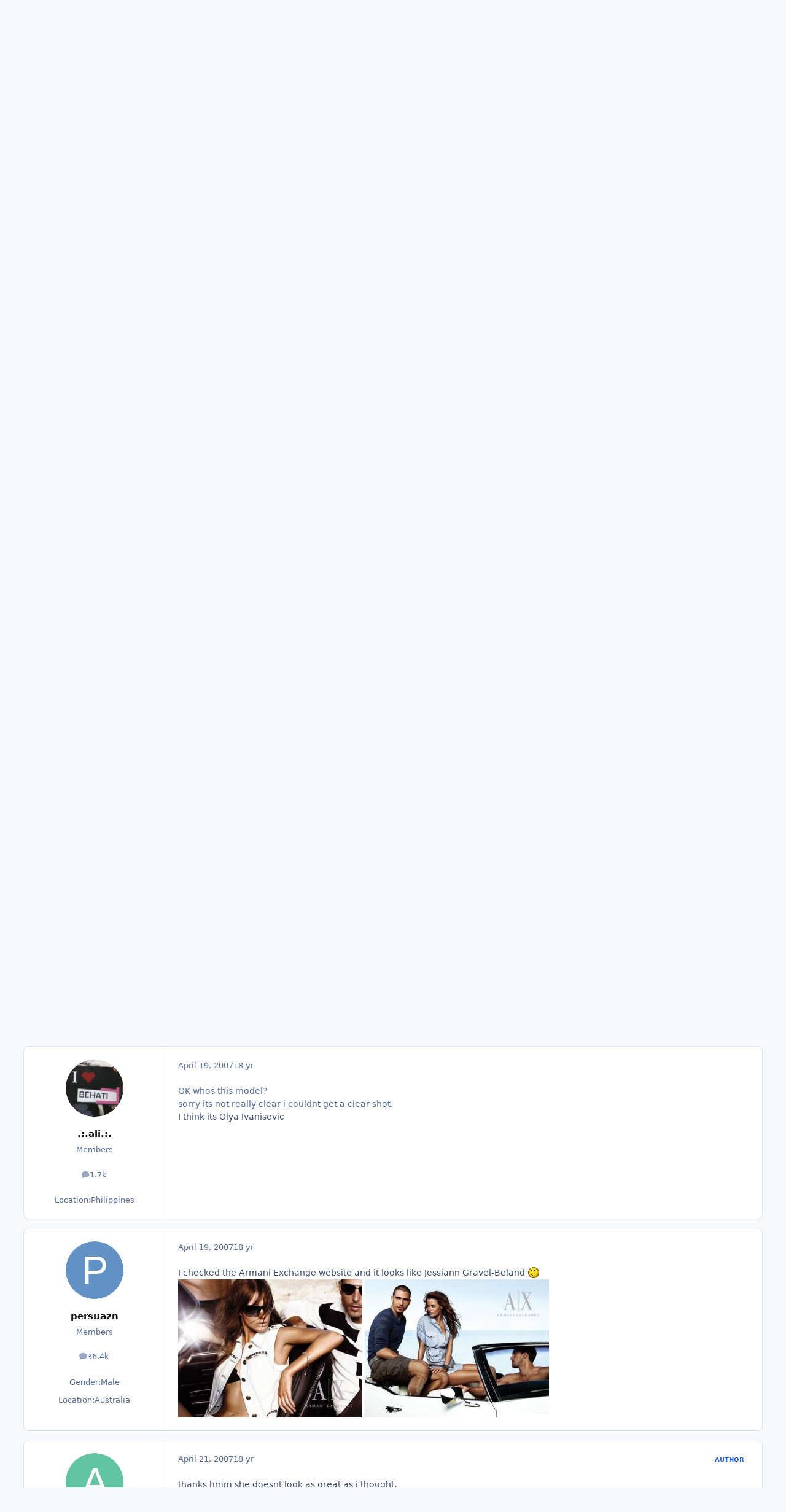

--- FILE ---
content_type: text/html;charset=UTF-8
request_url: https://www.bellazon.com/main/topic/9837-katia-kokoreva-and-jessiann-gravel-beland/
body_size: 21214
content:
<!DOCTYPE html>
<html lang="en-US" dir="ltr" 

data-ips-path="/main/topic/9837-katia-kokoreva-and-jessiann-gravel-beland/"
data-ips-scheme='system'
data-ips-scheme-active='system'
data-ips-scheme-default='system'
data-ips-theme="53"
data-ips-scheme-toggle="true"


    data-ips-guest


data-ips-theme-setting-change-scheme='1'
data-ips-theme-setting-link-panels='1'
data-ips-theme-setting-nav-bar-icons='0'
data-ips-theme-setting-mobile-icons-location='footer'
data-ips-theme-setting-mobile-footer-labels='1'
data-ips-theme-setting-sticky-sidebar='1'
data-ips-theme-setting-flip-sidebar='0'

data-ips-layout='default'


	data-ips-setting-compact-richtext


>
	<head data-ips-hook="head">
		<meta charset="utf-8">
		<title data-ips-hook="title">Katia Kokoreva and Jessiann Gravel-Beland - Previously ID&#39;ed Models - Bellazon</title>
		
		
		
		

	
	<script>(() => document.documentElement.setAttribute('data-ips-scheme', (window.matchMedia('(prefers-color-scheme:dark)').matches) ? 'dark':'light'))();</script>

		


	<script>
		(() => {
			function getCookie(n) {
				let v = `; ${document.cookie}`, parts = v.split(`; ${n}=`);
				if (parts.length === 2) return parts.pop().split(';').shift();
			}
			
			const s = getCookie('ips4_scheme_preference');
			if(!s || s === document.documentElement.getAttribute("data-ips-scheme-active")) return;
			if(s === "system"){
				document.documentElement.setAttribute('data-ips-scheme',(window.matchMedia('(prefers-color-scheme:dark)').matches)?'dark':'light');
			} else {
				document.documentElement.setAttribute("data-ips-scheme",s);
			}
			document.documentElement.setAttribute("data-ips-scheme-active",s);
		})();
	</script>

		
			<!-- Global site tag (gtag.js) - Google Analytics -->
<script async src="https://www.googletagmanager.com/gtag/js?id=G-G2EPXLHZZB"></script>
<script>
  window.dataLayer = window.dataLayer || [];
  function gtag(){dataLayer.push(arguments);}
  gtag('js', new Date());

  gtag('config', 'G-G2EPXLHZZB');
</script>
		
		
		
		
		


	<!--!Font Awesome Free 6 by @fontawesome - https://fontawesome.com License - https://fontawesome.com/license/free Copyright 2024 Fonticons, Inc.-->
	<link rel='stylesheet' href='//www.bellazon.com/main/applications/core/interface/static/fontawesome/css/all.min.css?v=6.7.2'>



	<link rel='stylesheet' href='//www.bellazon.com/main/static/css/core_global_framework_framework.css?v=e5442979e01768625476'>

	<link rel='stylesheet' href='//www.bellazon.com/main/static/css/core_front_core.css?v=e5442979e01768625476'>

	<link rel='stylesheet' href='https://www.bellazon.com/main/uploads/css_built_53/tthumb_front_tthumb.css?v=e5442979e01768625476'>

	<link rel='stylesheet' href='https://www.bellazon.com/main/uploads/css_built_53/tthumb_front_widget.css?v=e5442979e01768625476'>

	<link rel='stylesheet' href='//www.bellazon.com/main/static/css/forums_front_forums.css?v=e5442979e01768625476'>

	<link rel='stylesheet' href='//www.bellazon.com/main/static/css/forums_front_topics.css?v=e5442979e01768625476'>


<!-- Content Config CSS Properties -->
<style id="contentOptionsCSS">
    :root {
        --i-embed-max-width: 500px;
        --i-embed-default-width: 500px;
        --i-embed-media-max-width: 100%;
    }
</style>



	
		<link rel='stylesheet' href='https://www.bellazon.com/main/uploads/monthly_2025_05/theme.css.35528d8f7f449362321a24546fb800ee.css'>
	
	
	<style id="themeVariables">
		
			:root{


}
		
	</style>

	
		<style id="themeCustomCSS">
			 .ipsEntry__authorFields{text-align:center;}
		</style>
	

	


		



	<meta name="viewport" content="width=device-width, initial-scale=1, viewport-fit=cover">
	<meta name="apple-mobile-web-app-status-bar-style" content="black-translucent">
	
	
	
		<meta name="twitter:card" content="summary_large_image">
	
	
		
			<meta name="twitter:site" content="@bellazondotcom">
		
	
	
		
			
				
					<meta property="og:title" content="Katia Kokoreva and Jessiann Gravel-Beland">
				
			
		
	
		
			
				
					<meta property="og:type" content="website">
				
			
		
	
		
			
				
					<meta property="og:url" content="https://www.bellazon.com/main/topic/9837-katia-kokoreva-and-jessiann-gravel-beland/">
				
			
		
	
		
			
				
					<meta name="description" content="whos the model at 1:00?http://www.youtube.com/watch?v=trZuJENuJmM">
				
			
		
	
		
			
				
					<meta property="og:description" content="whos the model at 1:00?http://www.youtube.com/watch?v=trZuJENuJmM">
				
			
		
	
		
			
				
					<meta property="og:updated_time" content="2007-04-21T21:45:52Z">
				
			
		
	
		
			
				
					<meta property="og:image" content="https://www.bellazon.com/main/uploads/set_resources_53/ee483ea03a4465cc9f68bf38872604b6_noThumb.png">
				
			
		
	
		
			
				
					<meta property="og:site_name" content="Bellazon">
				
			
		
	
		
			
				
					<meta property="og:locale" content="en_US">
				
			
		
	
	
		
			<link rel="canonical" href="https://www.bellazon.com/main/topic/9837-katia-kokoreva-and-jessiann-gravel-beland/">
		
	
	
	
	
	
	<link rel="manifest" href="https://www.bellazon.com/main/manifest.webmanifest/">
	
	

	
	

	
	


		

	</head>
	<body data-ips-hook="body" class="ipsApp ipsApp_front " data-contentClass="IPS\forums\Topic" data-controller="core.front.core.app" data-pageApp="forums" data-pageLocation="front" data-pageModule="forums" data-pageController="topic" data-id="9837" >
		<a href="#ipsLayout__main" class="ipsSkipToContent">Jump to content</a>
		
		
		

<i-pull-to-refresh aria-hidden="true">
	<div class="iPullToRefresh"></div>
</i-pull-to-refresh>
		


	<i-pwa-install id="ipsPwaInstall">
		
		
		<div class="iPwaInstall__content">
			<div class="iPwaInstall__title">View in the app</div>
			<p class="iPwaInstall__desc">A better way to browse. <strong>Learn more</strong>.</p>
		</div>
		<button type="button" class="iPwaInstall__learnMore" popovertarget="iPwaInstall__learnPopover">Learn more</button>
		<button type="button" class="iPwaInstall__dismiss" id="iPwaInstall__dismiss"><span aria-hidden="true">&times;</span><span class="ipsInvisible">Dismiss</span></button>
	</i-pwa-install>
	
	<i-card popover id="iPwaInstall__learnPopover">
		<button class="iCardDismiss" type="button" tabindex="-1" popovertarget="iPwaInstall__learnPopover" popovertargetaction="hide">Close</button>
		<div class="iCard">
			<div class="iCard__content iPwaInstallPopover">
				<div class="i-flex i-gap_2">
					
					<div class="i-flex_11 i-align-self_center">
						<div class="i-font-weight_700 i-color_hard">Bellazon</div>
						<p>A full-screen app on your home screen with push notifications, badges and more.</p>
					</div>
				</div>

				<div class="iPwaInstallPopover__ios">
					<div class="iPwaInstallPopover__title">
						<svg xmlns="http://www.w3.org/2000/svg" viewBox="0 0 384 512"><path d="M318.7 268.7c-.2-36.7 16.4-64.4 50-84.8-18.8-26.9-47.2-41.7-84.7-44.6-35.5-2.8-74.3 20.7-88.5 20.7-15 0-49.4-19.7-76.4-19.7C63.3 141.2 4 184.8 4 273.5q0 39.3 14.4 81.2c12.8 36.7 59 126.7 107.2 125.2 25.2-.6 43-17.9 75.8-17.9 31.8 0 48.3 17.9 76.4 17.9 48.6-.7 90.4-82.5 102.6-119.3-65.2-30.7-61.7-90-61.7-91.9zm-56.6-164.2c27.3-32.4 24.8-61.9 24-72.5-24.1 1.4-52 16.4-67.9 34.9-17.5 19.8-27.8 44.3-25.6 71.9 26.1 2 49.9-11.4 69.5-34.3z"/></svg>
						<span>To install this app on iOS and iPadOS</span>
					</div>
					<ol class="ipsList ipsList--bullets i-color_soft i-margin-top_2">
						<li>Tap the <svg xmlns='http://www.w3.org/2000/svg' viewBox='0 0 416 550.4' class='iPwaInstallPopover__svg'><path d='M292.8 129.6 208 44.8l-84.8 84.8-22.4-22.4L208 0l107.2 107.2-22.4 22.4Z'/><path d='M192 22.4h32v336h-32v-336Z'/><path d='M368 550.4H48c-27.2 0-48-20.8-48-48v-288c0-27.2 20.8-48 48-48h112v32H48c-9.6 0-16 6.4-16 16v288c0 9.6 6.4 16 16 16h320c9.6 0 16-6.4 16-16v-288c0-9.6-6.4-16-16-16H256v-32h112c27.2 0 48 20.8 48 48v288c0 27.2-20.8 48-48 48Z'/></svg> Share icon in Safari</li>
						<li>Scroll the menu and tap <strong>Add to Home Screen</strong>.</li>
						<li>Tap <strong>Add</strong> in the top-right corner.</li>
					</ol>
				</div>
				<div class="iPwaInstallPopover__android">
					<div class="iPwaInstallPopover__title">
						<svg xmlns="http://www.w3.org/2000/svg" viewBox="0 0 576 512"><path d="M420.6 301.9a24 24 0 1 1 24-24 24 24 0 0 1 -24 24m-265.1 0a24 24 0 1 1 24-24 24 24 0 0 1 -24 24m273.7-144.5 47.9-83a10 10 0 1 0 -17.3-10h0l-48.5 84.1a301.3 301.3 0 0 0 -246.6 0L116.2 64.5a10 10 0 1 0 -17.3 10h0l47.9 83C64.5 202.2 8.2 285.6 0 384H576c-8.2-98.5-64.5-181.8-146.9-226.6"/></svg>
						<span>To install this app on Android</span>
					</div>
					<ol class="ipsList ipsList--bullets i-color_soft i-margin-top_2">
						<li>Tap the 3-dot menu (⋮) in the top-right corner of the browser.</li>
						<li>Tap <strong>Add to Home screen</strong> or <strong>Install app</strong>.</li>
						<li>Confirm by tapping <strong>Install</strong>.</li>
					</ol>
				</div>
			</div>
		</div>
	</i-card>

		
		<div class="ipsLayout" id="ipsLayout" data-ips-hook="layout">
			
			<div class="ipsLayout__app" data-ips-hook="app">
				
				<div data-ips-hook="mobileHeader" class="ipsMobileHeader ipsResponsive_header--mobile">
					
<a href="https://www.bellazon.com/main/" data-ips-hook="logo" class="ipsLogo ipsLogo--mobile" accesskey="1">
	
		

		

	
  	<div class="ipsLogo__text">
		<span class="ipsLogo__name" data-ips-theme-text="set__i-logo-text">Bellazon</span>
		
			<span class="ipsLogo__slogan" data-ips-theme-text="set__i-logo-slogan"></span>
		
	</div>
</a>
					
<ul data-ips-hook="mobileNavHeader" class="ipsMobileNavIcons ipsResponsive_header--mobile">
	
		<li data-el="guest">
			<button type="button" class="ipsMobileNavIcons__button ipsMobileNavIcons__button--primary" aria-controls="ipsOffCanvas--guest" aria-expanded="false" data-ipscontrols>
				<span>Sign In</span>
			</button>
		</li>
	
	
	
		
	
    
	
	
</ul>
				</div>
				
				


				
					
<nav class="ipsBreadcrumb ipsBreadcrumb--mobile ipsResponsive_header--mobile" aria-label="Breadcrumbs" >
	<ol itemscope itemtype="https://schema.org/BreadcrumbList" class="ipsBreadcrumb__list">
		<li itemprop="itemListElement" itemscope itemtype="https://schema.org/ListItem">
			<a title="Home" href="https://www.bellazon.com/main/" itemprop="item">
				<i class="fa-solid fa-house-chimney"></i> <span itemprop="name">Home</span>
			</a>
			<meta itemprop="position" content="1">
		</li>
		
		
		
			
				<li itemprop="itemListElement" itemscope itemtype="https://schema.org/ListItem">
					<a href="https://www.bellazon.com/main/forum/44-females/" itemprop="item">
						<span itemprop="name">Females </span>
					</a>
					<meta itemprop="position" content="2">
				</li>
			
			
		
			
				<li itemprop="itemListElement" itemscope itemtype="https://schema.org/ListItem">
					<a href="https://www.bellazon.com/main/forum/47-model-id-help/" itemprop="item">
						<span itemprop="name">MODEL ID [help] </span>
					</a>
					<meta itemprop="position" content="3">
				</li>
			
			
		
			
				<li itemprop="itemListElement" itemscope itemtype="https://schema.org/ListItem">
					<a href="https://www.bellazon.com/main/forum/58-previously-id39ed-models/" itemprop="item">
						<span itemprop="name">Previously ID&#39;ed Models </span>
					</a>
					<meta itemprop="position" content="4">
				</li>
			
			
		
			
				<li aria-current="location" itemprop="itemListElement" itemscope itemtype="https://schema.org/ListItem">
					<span itemprop="name">Katia Kokoreva and Jessiann Gravel-Beland</span>
					<meta itemprop="position" content="5">
				</li>
			
			
		
	</ol>
	<ul class="ipsBreadcrumb__feed" data-ips-hook="feed">
		
		<li >
			<a data-action="defaultStream" href="https://www.bellazon.com/main/discover/" ><i class="fa-regular fa-file-lines"></i> <span data-role="defaultStreamName">All Activity</span></a>
		</li>
	</ul>
</nav>
				
				
					<header data-ips-hook="header" class="ipsHeader ipsResponsive_header--desktop">
						
						
							<div data-ips-hook="primaryHeader" class="ipsHeader__primary" >
								<div class="ipsWidth ipsHeader__align">
									<div data-ips-header-position="4" class="ipsHeader__start">


	
		<div data-ips-header-content='logo'>
			<!-- logo -->
			
				
<a href="https://www.bellazon.com/main/" data-ips-hook="logo" class="ipsLogo ipsLogo--desktop" accesskey="1">
	
		

		

	
  	<div class="ipsLogo__text">
		<span class="ipsLogo__name" data-ips-theme-text="set__i-logo-text">Bellazon</span>
		
			<span class="ipsLogo__slogan" data-ips-theme-text="set__i-logo-slogan"></span>
		
	</div>
</a>
			
			
			    
			    
			    
			    
			
		</div>
	

	

	

	

	
</div>
									<div data-ips-header-position="5" class="ipsHeader__center">


	

	
		<div data-ips-header-content='navigation'>
			<!-- navigation -->
			
			
			    
				    


<nav data-ips-hook="navBar" class="ipsNav" aria-label="Primary">
	<i-navigation-menu>
		<ul class="ipsNavBar" data-role="menu">
			


	
		
		
			
		
		
		<li  data-id="1" data-active data-navApp="core" data-navExt="Menu" >
			
			
				
					<button aria-expanded="false" aria-controls="elNavSecondary_1" data-ipscontrols type="button">
						<span class="ipsNavBar__icon" aria-hidden="true">
							
								<i class="fa-solid" style="--icon:'\f1c5'"></i>
							
						</span>
						<span class="ipsNavBar__text">
							<span class="ipsNavBar__label">Browse</span>
							<i class="fa-solid fa-angle-down"></i>
						</span>
					</button>
					
						<ul class='ipsNav__dropdown' id='elNavSecondary_1' data-ips-hidden-light-dismiss hidden>
							


	
		
		
			
		
		
		<li  data-id="8" data-active data-navApp="forums" data-navExt="Forums" >
			
			
				
					<a href="https://www.bellazon.com/main/"  data-navItem-id="8" aria-current="page">
						<span class="ipsNavBar__icon" aria-hidden="true">
							
								<i class="fa-solid" style="--icon:'\f075'"></i>
							
						</span>
						<span class="ipsNavBar__text">
							<span class="ipsNavBar__label">Forums</span>
						</span>
					</a>
				
			
		</li>
	

	
		
		
		
		<li  data-id="9"  data-navApp="calendar" data-navExt="Calendar" >
			
			
				
					<a href="https://www.bellazon.com/main/events/"  data-navItem-id="9" >
						<span class="ipsNavBar__icon" aria-hidden="true">
							
								<i class="fa-solid" style="--icon:'\f133'"></i>
							
						</span>
						<span class="ipsNavBar__text">
							<span class="ipsNavBar__label">Events</span>
						</span>
					</a>
				
			
		</li>
	

	

	
		
		
		
		<li  data-id="11"  data-navApp="core" data-navExt="StaffDirectory" >
			
			
				
					<a href="https://www.bellazon.com/main/staff/"  data-navItem-id="11" >
						<span class="ipsNavBar__icon" aria-hidden="true">
							
								<i class="fa-solid" style="--icon:'\f2bb'"></i>
							
						</span>
						<span class="ipsNavBar__text">
							<span class="ipsNavBar__label">Staff</span>
						</span>
					</a>
				
			
		</li>
	

	
		
		
		
		<li  data-id="12"  data-navApp="core" data-navExt="OnlineUsers" >
			
			
				
					<a href="https://www.bellazon.com/main/online/"  data-navItem-id="12" >
						<span class="ipsNavBar__icon" aria-hidden="true">
							
								<i class="fa-solid" style="--icon:'\f017'"></i>
							
						</span>
						<span class="ipsNavBar__text">
							<span class="ipsNavBar__label">Online Users</span>
						</span>
					</a>
				
			
		</li>
	

						</ul>
					
				
			
		</li>
	

	
		
		
		
		<li  data-id="2"  data-navApp="core" data-navExt="Menu" >
			
			
				
					<button aria-expanded="false" aria-controls="elNavSecondary_2" data-ipscontrols type="button">
						<span class="ipsNavBar__icon" aria-hidden="true">
							
								<i class="fa-solid" style="--icon:'\f1c5'"></i>
							
						</span>
						<span class="ipsNavBar__text">
							<span class="ipsNavBar__label">Activity</span>
							<i class="fa-solid fa-angle-down"></i>
						</span>
					</button>
					
						<ul class='ipsNav__dropdown' id='elNavSecondary_2' data-ips-hidden-light-dismiss hidden>
							


	
		
		
		
		<li  data-id="3"  data-navApp="core" data-navExt="AllActivity" >
			
			
				
					<a href="https://www.bellazon.com/main/discover/"  data-navItem-id="3" >
						<span class="ipsNavBar__icon" aria-hidden="true">
							
								<i class="fa-solid" style="--icon:'\f0ca'"></i>
							
						</span>
						<span class="ipsNavBar__text">
							<span class="ipsNavBar__label">All Activity</span>
						</span>
					</a>
				
			
		</li>
	

	
		
		
		
		<li  data-id="4"  data-navApp="core" data-navExt="YourActivityStreams" >
			
			
				
					<a href="#"  data-navItem-id="4" >
						<span class="ipsNavBar__icon" aria-hidden="true">
							
								<i class="fa-solid" style="--icon:'\f0ae'"></i>
							
						</span>
						<span class="ipsNavBar__text">
							<span class="ipsNavBar__label">My Activity Streams</span>
						</span>
					</a>
				
			
		</li>
	

	
		
		
		
		<li  data-id="5"  data-navApp="core" data-navExt="YourActivityStreamsItem" data-streamid='5'>
			
			
				
					<a href="https://www.bellazon.com/main/discover/unread/"  data-navItem-id="5" >
						<span class="ipsNavBar__icon" aria-hidden="true">
							
								<i class="fa-solid" style="--icon:'\f1ea'"></i>
							
						</span>
						<span class="ipsNavBar__text">
							<span class="ipsNavBar__label">Unread Content</span>
						</span>
					</a>
				
			
		</li>
	

	
		
		
		
		<li  data-id="6"  data-navApp="core" data-navExt="YourActivityStreamsItem" data-streamid='6'>
			
			
				
					<a href="https://www.bellazon.com/main/discover/content-started/"  data-navItem-id="6" >
						<span class="ipsNavBar__icon" aria-hidden="true">
							
								<i class="fa-solid" style="--icon:'\f2bd'"></i>
							
						</span>
						<span class="ipsNavBar__text">
							<span class="ipsNavBar__label">Content I Started</span>
						</span>
					</a>
				
			
		</li>
	

	
		
		
		
		<li  data-id="7"  data-navApp="core" data-navExt="Search" >
			
			
				
					<a href="https://www.bellazon.com/main/search/"  data-navItem-id="7" >
						<span class="ipsNavBar__icon" aria-hidden="true">
							
								<i class="fa-solid" style="--icon:'\f002'"></i>
							
						</span>
						<span class="ipsNavBar__text">
							<span class="ipsNavBar__label">Search</span>
						</span>
					</a>
				
			
		</li>
	

						</ul>
					
				
			
		</li>
	

	

	

			<li data-role="moreLi" hidden>
				<button aria-expanded="false" aria-controls="nav__more" data-ipscontrols type="button">
					<span class="ipsNavBar__icon" aria-hidden="true">
						<i class="fa-solid fa-bars"></i>
					</span>
					<span class="ipsNavBar__text">
						<span class="ipsNavBar__label">More</span>
						<i class="fa-solid fa-angle-down"></i>
					</span>
				</button>
				<ul class="ipsNav__dropdown" id="nav__more" data-role="moreMenu" data-ips-hidden-light-dismiss hidden></ul>
			</li>
		</ul>
		<div class="ipsNavPriority js-ipsNavPriority" aria-hidden="true">
			<ul class="ipsNavBar" data-role="clone">
				<li data-role="moreLiClone">
					<button aria-expanded="false" aria-controls="nav__more" data-ipscontrols type="button">
						<span class="ipsNavBar__icon" aria-hidden="true">
							<i class="fa-solid fa-bars"></i>
						</span>
						<span class="ipsNavBar__text">
							<span class="ipsNavBar__label">More</span>
							<i class="fa-solid fa-angle-down"></i>
						</span>
					</button>
				</li>
				


	
		
		
			
		
		
		<li  data-id="1" data-active data-navApp="core" data-navExt="Menu" >
			
			
				
					<button aria-expanded="false" aria-controls="elNavSecondary_1" data-ipscontrols type="button">
						<span class="ipsNavBar__icon" aria-hidden="true">
							
								<i class="fa-solid" style="--icon:'\f1c5'"></i>
							
						</span>
						<span class="ipsNavBar__text">
							<span class="ipsNavBar__label">Browse</span>
							<i class="fa-solid fa-angle-down"></i>
						</span>
					</button>
					
				
			
		</li>
	

	
		
		
		
		<li  data-id="2"  data-navApp="core" data-navExt="Menu" >
			
			
				
					<button aria-expanded="false" aria-controls="elNavSecondary_2" data-ipscontrols type="button">
						<span class="ipsNavBar__icon" aria-hidden="true">
							
								<i class="fa-solid" style="--icon:'\f1c5'"></i>
							
						</span>
						<span class="ipsNavBar__text">
							<span class="ipsNavBar__label">Activity</span>
							<i class="fa-solid fa-angle-down"></i>
						</span>
					</button>
					
				
			
		</li>
	

	

	

			</ul>
		</div>
	</i-navigation-menu>
</nav>
			    
			    
			    
			    
			
		</div>
	

	

	

	
</div>
									<div data-ips-header-position="6" class="ipsHeader__end">


	

	

	
		<div data-ips-header-content='user'>
			<!-- user -->
			
			
			    
			    
				    

	<ul id="elUserNav" data-ips-hook="userBarGuest" class="ipsUserNav ipsUserNav--guest">
        
		
        
        
        
            
            <li id="elSignInLink" data-el="sign-in">
                <button type="button" id="elUserSignIn" popovertarget="elUserSignIn_menu" class="ipsUserNav__link">
                	<i class="fa-solid fa-circle-user"></i>
                	<span class="ipsUserNav__text">Existing user? Sign In</span>
                </button>                
                
<i-dropdown popover id="elUserSignIn_menu">
	<div class="iDropdown">
		<form accept-charset='utf-8' method='post' action='https://www.bellazon.com/main/login/'>
			<input type="hidden" name="csrfKey" value="4f5620a2f36479ccc3acfd3e39361994">
			<input type="hidden" name="ref" value="aHR0cHM6Ly93d3cuYmVsbGF6b24uY29tL21haW4vdG9waWMvOTgzNy1rYXRpYS1rb2tvcmV2YS1hbmQtamVzc2lhbm4tZ3JhdmVsLWJlbGFuZC8=">
			<div data-role="loginForm">
				
				
				
					<div class='ipsColumns ipsColumns--lines'>
						<div class='ipsColumns__primary' id='elUserSignIn_internal'>
							
<div class="">
	<h4 class="ipsTitle ipsTitle--h3 i-padding_2 i-padding-bottom_0 i-color_hard">Sign In</h4>
	<ul class='ipsForm ipsForm--vertical ipsForm--login-popup'>
		<li class="ipsFieldRow ipsFieldRow--noLabel ipsFieldRow--fullWidth">
			<label class="ipsFieldRow__label" for="login_popup_email">Email Address</label>
			<div class="ipsFieldRow__content">
                <input type="email" class='ipsInput ipsInput--text' placeholder="Email Address" name="auth" autocomplete="email" id='login_popup_email'>
			</div>
		</li>
		<li class="ipsFieldRow ipsFieldRow--noLabel ipsFieldRow--fullWidth">
			<label class="ipsFieldRow__label" for="login_popup_password">Password</label>
			<div class="ipsFieldRow__content">
				<input type="password" class='ipsInput ipsInput--text' placeholder="Password" name="password" autocomplete="current-password" id='login_popup_password'>
			</div>
		</li>
		<li class="ipsFieldRow ipsFieldRow--checkbox">
			<input type="checkbox" name="remember_me" id="remember_me_checkbox_popup" value="1" checked class="ipsInput ipsInput--toggle">
			<div class="ipsFieldRow__content">
				<label class="ipsFieldRow__label" for="remember_me_checkbox_popup">Remember me</label>
				<div class="ipsFieldRow__desc">Not recommended on shared computers</div>
			</div>
		</li>
		<li class="ipsSubmitRow">
			<button type="submit" name="_processLogin" value="usernamepassword" class="ipsButton ipsButton--primary i-width_100p">Sign In</button>
			
				<p class="i-color_soft i-link-color_inherit i-font-weight_500 i-font-size_-1 i-margin-top_2">
					
						<a href='https://www.bellazon.com/main/lostpassword/' >
					
					Forgot your password?</a>
				</p>
			
		</li>
	</ul>
</div>
						</div>
						<div class='ipsColumns__secondary i-basis_280'>
							<div id='elUserSignIn_external'>
								<p class='ipsTitle ipsTitle--h3 i-padding_2 i-padding-bottom_0 i-color_soft'>Or sign in with...</p>
								<div class='i-grid i-gap_2 i-padding_2'>
									
										<div>
											

<button type="submit" name="_processLogin" value="2" class='ipsSocial ipsSocial--facebook' style="background-color: #3a579a">
	
		<span class='ipsSocial__icon'>
			
				
					<svg xmlns="http://www.w3.org/2000/svg" viewBox="0 0 320 512"><path d="M80 299.3V512H196V299.3h86.5l18-97.8H196V166.9c0-51.7 20.3-71.5 72.7-71.5c16.3 0 29.4 .4 37 1.2V7.9C291.4 4 256.4 0 236.2 0C129.3 0 80 50.5 80 159.4v42.1H14v97.8H80z"/></svg>
				
			
		</span>
		<span class='ipsSocial__text'>Sign in with Facebook</span>
	
</button>
										</div>
									
										<div>
											

<button type="submit" name="_processLogin" value="10" class='ipsSocial ipsSocial--twitter' style="background-color: #000000">
	
		<span class='ipsSocial__icon'>
			
				
					<svg xmlns="http://www.w3.org/2000/svg" viewBox="0 0 512 512"><path d="M389.2 48h70.6L305.6 224.2 487 464H345L233.7 318.6 106.5 464H35.8L200.7 275.5 26.8 48H172.4L272.9 180.9 389.2 48zM364.4 421.8h39.1L151.1 88h-42L364.4 421.8z"/></svg>
				
			
		</span>
		<span class='ipsSocial__text'>Sign in with X</span>
	
</button>
										</div>
									
										<div>
											

<button type="submit" name="_processLogin" value="3" class='ipsSocial ipsSocial--google' style="background-color: #4285F4">
	
		<span class='ipsSocial__icon'>
			
				
					<svg xmlns="http://www.w3.org/2000/svg" viewBox="0 0 488 512"><path d="M488 261.8C488 403.3 391.1 504 248 504 110.8 504 0 393.2 0 256S110.8 8 248 8c66.8 0 123 24.5 166.3 64.9l-67.5 64.9C258.5 52.6 94.3 116.6 94.3 256c0 86.5 69.1 156.6 153.7 156.6 98.2 0 135-70.4 140.8-106.9H248v-85.3h236.1c2.3 12.7 3.9 24.9 3.9 41.4z"/></svg>
				
			
		</span>
		<span class='ipsSocial__text'>Sign in with Google</span>
	
</button>
										</div>
									
								</div>
							</div>
						</div>
					</div>
				
			</div>
		</form>
	</div>
</i-dropdown>
            </li>
            
        
		
			<li data-el="sign-up">
				
					<a href="https://www.bellazon.com/main/register/" class="ipsUserNav__link ipsUserNav__link--sign-up" data-ipsdialog data-ipsdialog-size="narrow" data-ipsdialog-title="Sign Up"  id="elRegisterButton">
						<i class="fa-solid fa-user-plus"></i>
						<span class="ipsUserNav__text">Sign Up</span>
					</a>
				
			</li>
		
		
	</ul>

			    
			    
			    
			
		</div>
	

	

	
</div>
								</div>
							</div>
						
						
							<div data-ips-hook="secondaryHeader" class="ipsHeader__secondary" >
								<div class="ipsWidth ipsHeader__align">
									<div data-ips-header-position="7" class="ipsHeader__start">


	

	

	

	
		<div data-ips-header-content='breadcrumb'>
			<!-- breadcrumb -->
			
			
			    
			    
			    
				    
<nav class="ipsBreadcrumb ipsBreadcrumb--top " aria-label="Breadcrumbs" >
	<ol itemscope itemtype="https://schema.org/BreadcrumbList" class="ipsBreadcrumb__list">
		<li itemprop="itemListElement" itemscope itemtype="https://schema.org/ListItem">
			<a title="Home" href="https://www.bellazon.com/main/" itemprop="item">
				<i class="fa-solid fa-house-chimney"></i> <span itemprop="name">Home</span>
			</a>
			<meta itemprop="position" content="1">
		</li>
		
		
		
			
				<li itemprop="itemListElement" itemscope itemtype="https://schema.org/ListItem">
					<a href="https://www.bellazon.com/main/forum/44-females/" itemprop="item">
						<span itemprop="name">Females </span>
					</a>
					<meta itemprop="position" content="2">
				</li>
			
			
		
			
				<li itemprop="itemListElement" itemscope itemtype="https://schema.org/ListItem">
					<a href="https://www.bellazon.com/main/forum/47-model-id-help/" itemprop="item">
						<span itemprop="name">MODEL ID [help] </span>
					</a>
					<meta itemprop="position" content="3">
				</li>
			
			
		
			
				<li itemprop="itemListElement" itemscope itemtype="https://schema.org/ListItem">
					<a href="https://www.bellazon.com/main/forum/58-previously-id39ed-models/" itemprop="item">
						<span itemprop="name">Previously ID&#39;ed Models </span>
					</a>
					<meta itemprop="position" content="4">
				</li>
			
			
		
			
				<li aria-current="location" itemprop="itemListElement" itemscope itemtype="https://schema.org/ListItem">
					<span itemprop="name">Katia Kokoreva and Jessiann Gravel-Beland</span>
					<meta itemprop="position" content="5">
				</li>
			
			
		
	</ol>
	<ul class="ipsBreadcrumb__feed" data-ips-hook="feed">
		
		<li >
			<a data-action="defaultStream" href="https://www.bellazon.com/main/discover/" ><i class="fa-regular fa-file-lines"></i> <span data-role="defaultStreamName">All Activity</span></a>
		</li>
	</ul>
</nav>
			    
			    
			
		</div>
	

	
</div>
									<div data-ips-header-position="8" class="ipsHeader__center">


	

	

	

	

	
</div>
									<div data-ips-header-position="9" class="ipsHeader__end">


	

	

	

	

	
		<div data-ips-header-content='search'>
			<!-- search -->
			
			
			    
			    
			    
			    
				    

	<button class='ipsSearchPseudo' popovertarget="ipsSearchDialog" type="button">
		<i class="fa-solid fa-magnifying-glass"></i>
		<span>Search...</span>
	</button>

			    
			
		</div>
	
</div>
								</div>
							</div>
						
					</header>
				
				<main data-ips-hook="main" class="ipsLayout__main" id="ipsLayout__main" tabindex="-1">
					<div class="ipsWidth ipsWidth--main-content">
						<div class="ipsContentWrap">
							
							

							<div class="ipsLayout__columns">
								<section data-ips-hook="primaryColumn" class="ipsLayout__primary-column">
									
									
									
                                    
									

	


	<div class='ipsAnnouncements ipsAnnouncements--content' data-controller="core.front.core.announcementBanner">
		
			
			
				<div class='ipsAnnouncement ipsAnnouncement--information' data-announcementId="75">
					
						<a href='https://www.bellazon.com/main/announcement/75-banned-content-dmca-takedown-requests/' class='ipsAnnouncement__link' data-ipsDialog data-ipsDialog-title="Banned Content / DMCA Takedown Requests"><i class="fa-solid fa-bullhorn ipsAnnouncement__icon"></i>Banned Content / DMCA Takedown Requests</a>
					
					<button type="button" data-role="dismissAnnouncement"><i class="fa-solid fa-xmark"></i><span class="ipsInvisible">Hide announcement</span></button>
				</div>
			
		
	</div>




    
    



									




<!-- Start #ipsTopicView -->
<div class="ipsBlockSpacer" id="ipsTopicView" data-ips-topic-ui="traditional" data-ips-topic-first-page="true" data-ips-topic-comments="all">




<div class="ipsBox ipsBox--topicHeader ipsPull">
	<header class="ipsPageHeader">
		<div class="ipsPageHeader__row">
			<div data-ips-hook="header" class="ipsPageHeader__primary">
				<div class="ipsPageHeader__title">
					
						<h1 data-ips-hook="title">Katia Kokoreva and Jessiann Gravel-Beland</h1>
					
					<div data-ips-hook="badges" class="ipsBadges">
						
<span class='ipsBadge ipsBadge--icon  ipsBadge--locked ' title='Locked' data-ipsTooltip>
    <i class="fa fa-solid fa-lock"></i>
</span><style>.ipsData--topic-list .ipsData__icon { display: none; }</style>

<span class="tthumb_badge ipsHide" ></span>
					</div>
				</div>
				
				
			</div>
			
				<ul data-ips-hook="topicHeaderButtons" class="ipsButtons">
					
						<li>


    <button type="button" id="elShareItem_2066816854" popovertarget="elShareItem_2066816854_menu" class='ipsButton ipsButton--share ipsButton--inherit '>
        <i class='fa-solid fa-share-nodes'></i><span class="ipsButton__label">Share</span>
    </button>
    <i-dropdown popover id="elShareItem_2066816854_menu" data-controller="core.front.core.sharelink">
        <div class="iDropdown">
            <div class='i-padding_2'>
                
                
                <span data-ipsCopy data-ipsCopy-flashmessage>
                    <a href="https://www.bellazon.com/main/topic/9837-katia-kokoreva-and-jessiann-gravel-beland/" class="ipsPageActions__mainLink" data-role="copyButton" data-clipboard-text="https://www.bellazon.com/main/topic/9837-katia-kokoreva-and-jessiann-gravel-beland/" data-ipstooltip title='Copy Link to Clipboard'><i class="fa-regular fa-copy"></i> https://www.bellazon.com/main/topic/9837-katia-kokoreva-and-jessiann-gravel-beland/</a>
                </span>
                <ul class='ipsList ipsList--inline i-justify-content_center i-gap_1 i-margin-top_2'>
                    
                        <li>
<a href="https://x.com/share?url=https%3A%2F%2Fwww.bellazon.com%2Fmain%2Ftopic%2F9837-katia-kokoreva-and-jessiann-gravel-beland%2F" class="ipsShareLink ipsShareLink--x" target="_blank" data-role="shareLink" title='Share on X' data-ipsTooltip rel='nofollow noopener'>
    <i class="fa-brands fa-x-twitter"></i>
</a></li>
                    
                        <li>
<a href="https://www.facebook.com/sharer/sharer.php?u=https%3A%2F%2Fwww.bellazon.com%2Fmain%2Ftopic%2F9837-katia-kokoreva-and-jessiann-gravel-beland%2F" class="ipsShareLink ipsShareLink--facebook" target="_blank" data-role="shareLink" title='Share on Facebook' data-ipsTooltip rel='noopener nofollow'>
	<i class="fa-brands fa-facebook"></i>
</a></li>
                    
                        <li>
<a href="https://www.reddit.com/submit?url=https%3A%2F%2Fwww.bellazon.com%2Fmain%2Ftopic%2F9837-katia-kokoreva-and-jessiann-gravel-beland%2F&amp;title=Katia+Kokoreva+and+Jessiann+Gravel-Beland" rel="nofollow noopener" class="ipsShareLink ipsShareLink--reddit" target="_blank" title='Share on Reddit' data-ipsTooltip>
	<i class="fa-brands fa-reddit"></i>
</a></li>
                    
                        <li>
<a href="https://pinterest.com/pin/create/button/?url=https://www.bellazon.com/main/topic/9837-katia-kokoreva-and-jessiann-gravel-beland/&amp;media=" class="ipsShareLink ipsShareLink--pinterest" rel="nofollow noopener" target="_blank" data-role="shareLink" title='Share on Pinterest' data-ipsTooltip>
	<i class="fa-brands fa-pinterest"></i>
</a></li>
                    
                </ul>
                
                    <button class='ipsHide ipsButton ipsButton--small ipsButton--inherit ipsButton--wide i-margin-top_2' data-controller='core.front.core.webshare' data-role='webShare' data-webShareTitle='Katia Kokoreva and Jessiann Gravel-Beland' data-webShareText='Katia Kokoreva and Jessiann Gravel-Beland' data-webShareUrl='https://www.bellazon.com/main/topic/9837-katia-kokoreva-and-jessiann-gravel-beland/'>More sharing options...</button>
                
            </div>
        </div>
    </i-dropdown>
</li>
					
					
					<li>

<div data-followApp='forums' data-followArea='topic' data-followID='9837' data-controller='core.front.core.followButton'>
	

	<a data-ips-hook="guest" href="https://www.bellazon.com/main/login/" rel="nofollow" class="ipsButton ipsButton--follow" data-role="followButton" data-ipstooltip title="Sign in to follow this">
		<span>
			<i class="fa-regular fa-bell"></i>
			<span class="ipsButton__label">Followers</span>
		</span>
		
	</a>

</div></li>
				</ul>
			
		</div>
		
		
			<!-- PageHeader footer is only shown in traditional view -->
			<div class="ipsPageHeader__row ipsPageHeader__row--footer">
				<div class="ipsPageHeader__primary">
					<div class="ipsPhotoPanel ipsPhotoPanel--inline">
						


	<a data-ips-hook="userPhotoWithUrl" href="https://www.bellazon.com/main/profile/7659-anthonydeoliveira/" rel="nofollow" data-ipshover data-ipshover-width="370" data-ipshover-target="https://www.bellazon.com/main/profile/7659-anthonydeoliveira/?&amp;do=hovercard"  class="ipsUserPhoto ipsUserPhoto--fluid" title="Go to AnthonyDeOliveira's profile" data-group="3" aria-hidden="true" tabindex="-1">
		<img src="data:image/svg+xml,%3Csvg%20xmlns%3D%22http%3A%2F%2Fwww.w3.org%2F2000%2Fsvg%22%20viewBox%3D%220%200%201024%201024%22%20style%3D%22background%3A%2362c4a3%22%3E%3Cg%3E%3Ctext%20text-anchor%3D%22middle%22%20dy%3D%22.35em%22%20x%3D%22512%22%20y%3D%22512%22%20fill%3D%22%23ffffff%22%20font-size%3D%22700%22%20font-family%3D%22-apple-system%2C%20BlinkMacSystemFont%2C%20Roboto%2C%20Helvetica%2C%20Arial%2C%20sans-serif%22%3EA%3C%2Ftext%3E%3C%2Fg%3E%3C%2Fsvg%3E" alt="AnthonyDeOliveira" loading="lazy">
	</a>

						<div data-ips-hook="topicHeaderMetaData" class="ipsPhotoPanel__text">
							<div class="ipsPhotoPanel__primary">


<a href='https://www.bellazon.com/main/profile/7659-anthonydeoliveira/' rel="nofollow" data-ipsHover data-ipsHover-width='370' data-ipsHover-target='https://www.bellazon.com/main/profile/7659-anthonydeoliveira/?&amp;do=hovercard&amp;referrer=https%253A%252F%252Fwww.bellazon.com%252Fmain%252Ftopic%252F9837-katia-kokoreva-and-jessiann-gravel-beland%252F' title="Go to AnthonyDeOliveira's profile" class="ipsUsername" translate="no">AnthonyDeOliveira</a></div>
							<div class="ipsPhotoPanel__secondary"><time datetime='2007-04-07T22:16:17Z' title='04/07/2007 10:16  PM' data-short='18 yr' class='ipsTime ipsTime--long'><span class='ipsTime__long'>April 7, 2007</span><span class='ipsTime__short'>18 yr</span></time> in <a href="https://www.bellazon.com/main/forum/58-previously-id39ed-models/" class="i-font-weight_600">Previously ID&#39;ed Models</a></div>
						</div>
					</div>
				</div>
				
			</div>
		
	</header>

	

</div>

<!-- Large topic warnings -->






<!-- These can be hidden on traditional first page using <div data-ips-hide="traditional-first"> -->


<!-- Content messages -->









<div class="i-flex i-flex-wrap_wrap-reverse i-align-items_center i-gap_3">

	<!-- All replies / Helpful Replies: This isn't shown on the first page, due to data-ips-hide="traditional-first" -->
	

	<!-- Start new topic, Reply to topic: Shown on all views -->
	<ul data-ips-hook="topicMainButtons" class="i-flex_11 ipsButtons ipsButtons--main">
		<li>
			
		</li>
		
		
	</ul>
</div>





<section data-controller='core.front.core.recommendedComments' data-url='https://www.bellazon.com/main/topic/9837-katia-kokoreva-and-jessiann-gravel-beland/?&amp;recommended=comments' class='ipsBox ipsBox--featuredComments ipsRecommendedComments ipsHide'>
	<div data-role="recommendedComments">
		<header class='ipsBox__header'>
			<h2>Featured Replies</h2>
			

<div class='ipsCarouselNav ' data-ipscarousel='topic-featured-posts' >
	<button class='ipsCarouselNav__button' data-carousel-arrow='prev'><span class="ipsInvisible">Previous carousel slide</span><i class='fa-ips' aria-hidden='true'></i></button>
	<button class='ipsCarouselNav__button' data-carousel-arrow='next'><span class="ipsInvisible">Next carousel slide</span><i class='fa-ips' aria-hidden='true'></i></button>
</div>
		</header>
		
	</div>
</section>

<div id="comments" data-controller="core.front.core.commentFeed,forums.front.topic.view, core.front.core.ignoredComments" data-autopoll data-baseurl="https://www.bellazon.com/main/topic/9837-katia-kokoreva-and-jessiann-gravel-beland/" data-lastpage data-feedid="forums-ips_forums_topic-9837" class="cTopic ipsBlockSpacer" data-follow-area-id="topic-9837">

	<div data-ips-hook="topicPostFeed" id="elPostFeed" class="ipsEntries ipsPull ipsEntries--topic" data-role="commentFeed" data-controller="core.front.core.moderation" >

		
		<form action="https://www.bellazon.com/main/topic/9837-katia-kokoreva-and-jessiann-gravel-beland/?&amp;csrfKey=4f5620a2f36479ccc3acfd3e39361994&amp;do=multimodComment" method="post" data-ipspageaction data-role="moderationTools">
			
			
				

					

					
					



<a id="findComment-794935"></a>
<div id="comment-794935"></div>
<article data-ips-hook="postWrapper" id="elComment_794935" class="
		ipsEntry js-ipsEntry  ipsEntry--post 
        
        
        
        
        
		"   data-ips-first-post>
	
		<aside data-ips-hook="topicAuthorColumn" class="ipsEntry__author-column">
			
			<div data-ips-hook="postUserPhoto" class="ipsAvatarStack">
				


	<a data-ips-hook="userPhotoWithUrl" href="https://www.bellazon.com/main/profile/7659-anthonydeoliveira/" rel="nofollow" data-ipshover data-ipshover-width="370" data-ipshover-target="https://www.bellazon.com/main/profile/7659-anthonydeoliveira/?&amp;do=hovercard"  class="ipsUserPhoto ipsUserPhoto--fluid" title="Go to AnthonyDeOliveira's profile" data-group="3" aria-hidden="true" tabindex="-1">
		<img src="data:image/svg+xml,%3Csvg%20xmlns%3D%22http%3A%2F%2Fwww.w3.org%2F2000%2Fsvg%22%20viewBox%3D%220%200%201024%201024%22%20style%3D%22background%3A%2362c4a3%22%3E%3Cg%3E%3Ctext%20text-anchor%3D%22middle%22%20dy%3D%22.35em%22%20x%3D%22512%22%20y%3D%22512%22%20fill%3D%22%23ffffff%22%20font-size%3D%22700%22%20font-family%3D%22-apple-system%2C%20BlinkMacSystemFont%2C%20Roboto%2C%20Helvetica%2C%20Arial%2C%20sans-serif%22%3EA%3C%2Ftext%3E%3C%2Fg%3E%3C%2Fsvg%3E" alt="AnthonyDeOliveira" loading="lazy">
	</a>

				
								
			</div>
			<h3 data-ips-hook="postUsername" class="ipsEntry__username">
				
				


<a href='https://www.bellazon.com/main/profile/7659-anthonydeoliveira/' rel="nofollow" data-ipsHover data-ipsHover-width='370' data-ipsHover-target='https://www.bellazon.com/main/profile/7659-anthonydeoliveira/?&amp;do=hovercard&amp;referrer=https%253A%252F%252Fwww.bellazon.com%252Fmain%252Ftopic%252F9837-katia-kokoreva-and-jessiann-gravel-beland%252F' title="Go to AnthonyDeOliveira's profile" class="ipsUsername" translate="no">AnthonyDeOliveira</a>
				
			</h3>
			
				<div data-ips-hook="postUserGroup" class="ipsEntry__group">
					
						<span style='color:#'>Members</span>
					
				</div>
			
			
			
				<ul data-ips-hook="postUserStats" class="ipsEntry__authorStats ipsEntry__authorStats--minimal">
					<li data-i-el="posts">
						
							<a href="https://www.bellazon.com/main/profile/7659-anthonydeoliveira/content/" rel="nofollow" title="Posts" data-ipstooltip>
								<i class="fa-solid fa-comment"></i>
								<span data-i-el="number">9.8k</span>
								<span data-i-el="label">posts</span>
							</a>
						
					</li>
					
					
					
				</ul>
				<ul data-ips-hook="postUserCustomFields" class="ipsEntry__authorFields">
					

	
		<li data-el='core_pfield_7' data-role='custom-field'>
			
<span class='ft'>Location:</span><span class='fc'>a rock</span>
		</li>
	

				</ul>
			
			
		</aside>
	
	
<aside data-ips-hook="topicAuthorColumn" class="ipsEntry__header" data-feedid="forums-ips_forums_topic-9837">
	<div class="ipsEntry__header-align">

		<div class="ipsPhotoPanel">
			<!-- Avatar -->
			<div class="ipsAvatarStack" data-ips-hook="postUserPhoto">
				


	<a data-ips-hook="userPhotoWithUrl" href="https://www.bellazon.com/main/profile/7659-anthonydeoliveira/" rel="nofollow" data-ipshover data-ipshover-width="370" data-ipshover-target="https://www.bellazon.com/main/profile/7659-anthonydeoliveira/?&amp;do=hovercard"  class="ipsUserPhoto ipsUserPhoto--fluid" title="Go to AnthonyDeOliveira's profile" data-group="3" aria-hidden="true" tabindex="-1">
		<img src="data:image/svg+xml,%3Csvg%20xmlns%3D%22http%3A%2F%2Fwww.w3.org%2F2000%2Fsvg%22%20viewBox%3D%220%200%201024%201024%22%20style%3D%22background%3A%2362c4a3%22%3E%3Cg%3E%3Ctext%20text-anchor%3D%22middle%22%20dy%3D%22.35em%22%20x%3D%22512%22%20y%3D%22512%22%20fill%3D%22%23ffffff%22%20font-size%3D%22700%22%20font-family%3D%22-apple-system%2C%20BlinkMacSystemFont%2C%20Roboto%2C%20Helvetica%2C%20Arial%2C%20sans-serif%22%3EA%3C%2Ftext%3E%3C%2Fg%3E%3C%2Fsvg%3E" alt="AnthonyDeOliveira" loading="lazy">
	</a>

				
				
			</div>
			<!-- Username -->
			<div class="ipsPhotoPanel__text">
				<h3 data-ips-hook="postUsername" class="ipsEntry__username">
					


<a href='https://www.bellazon.com/main/profile/7659-anthonydeoliveira/' rel="nofollow" data-ipsHover data-ipsHover-width='370' data-ipsHover-target='https://www.bellazon.com/main/profile/7659-anthonydeoliveira/?&amp;do=hovercard&amp;referrer=https%253A%252F%252Fwww.bellazon.com%252Fmain%252Ftopic%252F9837-katia-kokoreva-and-jessiann-gravel-beland%252F' title="Go to AnthonyDeOliveira's profile" class="ipsUsername" translate="no">AnthonyDeOliveira</a>
					
						<span class="ipsEntry__group">
							
								<span style='color:#'>Members</span>
							
						</span>
					
					
				</h3>
				<p class="ipsPhotoPanel__secondary">
					<time datetime='2007-04-07T22:16:17Z' title='04/07/2007 10:16  PM' data-short='18 yr' class='ipsTime ipsTime--long'><span class='ipsTime__long'>April 7, 2007</span><span class='ipsTime__short'>18 yr</span></time>
				</p>
			</div>
		</div>

		<!-- Minimal badges -->
		<ul data-ips-hook="postBadgesSecondary" class="ipsBadges">
			
			
			
			
			
			
		</ul>

		

		

		
			<!-- Expand mini profile -->
			<button class="ipsEntry__topButton ipsEntry__topButton--profile" type="button" aria-controls="mini-profile-794935" aria-expanded="false" data-ipscontrols data-ipscontrols-src="https://www.bellazon.com/main/?&amp;app=core&amp;module=system&amp;controller=ajax&amp;do=miniProfile&amp;authorId=7659&amp;solvedCount=load" aria-label="Author stats" data-ipstooltip><i class="fa-solid fa-chevron-down" aria-hidden="true"></i></button>
		

        
<!-- Mini profile -->

	<div id='mini-profile-794935' data-ips-hidden-animation="slide-fade" hidden class="ipsEntry__profile-row ipsLoading ipsLoading--small">
        
            <ul class='ipsEntry__profile'></ul>
        
	</div>

	</div>
</aside>
	

<div id="comment-794935_wrap" data-controller="core.front.core.comment" data-feedid="forums-ips_forums_topic-9837" data-commentapp="forums" data-commenttype="forums" data-commentid="794935" data-quotedata="{&quot;userid&quot;:7659,&quot;username&quot;:&quot;AnthonyDeOliveira&quot;,&quot;timestamp&quot;:1175984177,&quot;contentapp&quot;:&quot;forums&quot;,&quot;contenttype&quot;:&quot;forums&quot;,&quot;contentid&quot;:9837,&quot;contentclass&quot;:&quot;forums_Topic&quot;,&quot;contentcommentid&quot;:794935}" class="ipsEntry__content js-ipsEntry__content"   data-first-post="true" data-first-page="true" >
	<div class="ipsEntry__post">
		<div class="ipsEntry__meta">
			
				<span class="ipsEntry__date"><time datetime='2007-04-07T22:16:17Z' title='04/07/2007 10:16  PM' data-short='18 yr' class='ipsTime ipsTime--long'><span class='ipsTime__long'>April 7, 2007</span><span class='ipsTime__short'>18 yr</span></time></span>
			
			<!-- Traditional badges -->
			<ul data-ips-hook="postBadges" class="ipsBadges">
				
				
				
				
                
				
			</ul>
			
			
		</div>
		

		

		

		<!-- Post content -->
		<div data-ips-hook="postContent" class="ipsRichText ipsRichText--user" data-role="commentContent" data-controller="core.front.core.lightboxedImages">

			
			

				
<p>whos the model at 1:00?</p><p><a href="https://www.youtube.com/watch?v=trZuJENuJmM" rel="external nofollow">http://www.youtube.com/watch?v=trZuJENuJmM</a></p>


			

			
		</div>

		
			

		

	</div>
	
	
</div>
	
</article>

                    
                    
					
						<!-- If this is the first post in the traditional UI, show some of the extras/messages below it -->
						

						<!-- Show the All Replies / Most Helpful tabs -->
						
					
					
					

					
					
					
				

					

					
					



<a id="findComment-796860"></a>
<div id="comment-796860"></div>
<article data-ips-hook="postWrapper" id="elComment_796860" class="
		ipsEntry js-ipsEntry  ipsEntry--post 
        
        
        
        
        
		"   >
	
		<aside data-ips-hook="topicAuthorColumn" class="ipsEntry__author-column">
			
			<div data-ips-hook="postUserPhoto" class="ipsAvatarStack">
				


	<a data-ips-hook="userPhotoWithUrl" href="https://www.bellazon.com/main/profile/2005-faith/" rel="nofollow" data-ipshover data-ipshover-width="370" data-ipshover-target="https://www.bellazon.com/main/profile/2005-faith/?&amp;do=hovercard"  class="ipsUserPhoto ipsUserPhoto--fluid" title="Go to Faith's profile" data-group="3" aria-hidden="true" tabindex="-1">
		<img src="data:image/svg+xml,%3Csvg%20xmlns%3D%22http%3A%2F%2Fwww.w3.org%2F2000%2Fsvg%22%20viewBox%3D%220%200%201024%201024%22%20style%3D%22background%3A%23626bc4%22%3E%3Cg%3E%3Ctext%20text-anchor%3D%22middle%22%20dy%3D%22.35em%22%20x%3D%22512%22%20y%3D%22512%22%20fill%3D%22%23ffffff%22%20font-size%3D%22700%22%20font-family%3D%22-apple-system%2C%20BlinkMacSystemFont%2C%20Roboto%2C%20Helvetica%2C%20Arial%2C%20sans-serif%22%3EF%3C%2Ftext%3E%3C%2Fg%3E%3C%2Fsvg%3E" alt="Faith" loading="lazy">
	</a>

				
								
			</div>
			<h3 data-ips-hook="postUsername" class="ipsEntry__username">
				
				


<a href='https://www.bellazon.com/main/profile/2005-faith/' rel="nofollow" data-ipsHover data-ipsHover-width='370' data-ipsHover-target='https://www.bellazon.com/main/profile/2005-faith/?&amp;do=hovercard&amp;referrer=https%253A%252F%252Fwww.bellazon.com%252Fmain%252Ftopic%252F9837-katia-kokoreva-and-jessiann-gravel-beland%252F' title="Go to Faith's profile" class="ipsUsername" translate="no">Faith</a>
				
			</h3>
			
				<div data-ips-hook="postUserGroup" class="ipsEntry__group">
					
						<span style='color:#'>Members</span>
					
				</div>
			
			
			
				<ul data-ips-hook="postUserStats" class="ipsEntry__authorStats ipsEntry__authorStats--minimal">
					<li data-i-el="posts">
						
							<a href="https://www.bellazon.com/main/profile/2005-faith/content/" rel="nofollow" title="Posts" data-ipstooltip>
								<i class="fa-solid fa-comment"></i>
								<span data-i-el="number">149</span>
								<span data-i-el="label">posts</span>
							</a>
						
					</li>
					
					
					
				</ul>
				<ul data-ips-hook="postUserCustomFields" class="ipsEntry__authorFields">
					

				</ul>
			
			
		</aside>
	
	
<aside data-ips-hook="topicAuthorColumn" class="ipsEntry__header" data-feedid="forums-ips_forums_topic-9837">
	<div class="ipsEntry__header-align">

		<div class="ipsPhotoPanel">
			<!-- Avatar -->
			<div class="ipsAvatarStack" data-ips-hook="postUserPhoto">
				


	<a data-ips-hook="userPhotoWithUrl" href="https://www.bellazon.com/main/profile/2005-faith/" rel="nofollow" data-ipshover data-ipshover-width="370" data-ipshover-target="https://www.bellazon.com/main/profile/2005-faith/?&amp;do=hovercard"  class="ipsUserPhoto ipsUserPhoto--fluid" title="Go to Faith's profile" data-group="3" aria-hidden="true" tabindex="-1">
		<img src="data:image/svg+xml,%3Csvg%20xmlns%3D%22http%3A%2F%2Fwww.w3.org%2F2000%2Fsvg%22%20viewBox%3D%220%200%201024%201024%22%20style%3D%22background%3A%23626bc4%22%3E%3Cg%3E%3Ctext%20text-anchor%3D%22middle%22%20dy%3D%22.35em%22%20x%3D%22512%22%20y%3D%22512%22%20fill%3D%22%23ffffff%22%20font-size%3D%22700%22%20font-family%3D%22-apple-system%2C%20BlinkMacSystemFont%2C%20Roboto%2C%20Helvetica%2C%20Arial%2C%20sans-serif%22%3EF%3C%2Ftext%3E%3C%2Fg%3E%3C%2Fsvg%3E" alt="Faith" loading="lazy">
	</a>

				
				
			</div>
			<!-- Username -->
			<div class="ipsPhotoPanel__text">
				<h3 data-ips-hook="postUsername" class="ipsEntry__username">
					


<a href='https://www.bellazon.com/main/profile/2005-faith/' rel="nofollow" data-ipsHover data-ipsHover-width='370' data-ipsHover-target='https://www.bellazon.com/main/profile/2005-faith/?&amp;do=hovercard&amp;referrer=https%253A%252F%252Fwww.bellazon.com%252Fmain%252Ftopic%252F9837-katia-kokoreva-and-jessiann-gravel-beland%252F' title="Go to Faith's profile" class="ipsUsername" translate="no">Faith</a>
					
						<span class="ipsEntry__group">
							
								<span style='color:#'>Members</span>
							
						</span>
					
					
				</h3>
				<p class="ipsPhotoPanel__secondary">
					<time datetime='2007-04-09T06:33:17Z' title='04/09/2007 06:33  AM' data-short='18 yr' class='ipsTime ipsTime--long'><span class='ipsTime__long'>April 9, 2007</span><span class='ipsTime__short'>18 yr</span></time>
				</p>
			</div>
		</div>

		<!-- Minimal badges -->
		<ul data-ips-hook="postBadgesSecondary" class="ipsBadges">
			
			
			
			
			
			
		</ul>

		

		

		
			<!-- Expand mini profile -->
			<button class="ipsEntry__topButton ipsEntry__topButton--profile" type="button" aria-controls="mini-profile-796860" aria-expanded="false" data-ipscontrols data-ipscontrols-src="https://www.bellazon.com/main/?&amp;app=core&amp;module=system&amp;controller=ajax&amp;do=miniProfile&amp;authorId=2005&amp;solvedCount=load" aria-label="Author stats" data-ipstooltip><i class="fa-solid fa-chevron-down" aria-hidden="true"></i></button>
		

        
<!-- Mini profile -->

	<div id='mini-profile-796860' data-ips-hidden-animation="slide-fade" hidden class="ipsEntry__profile-row ipsLoading ipsLoading--small">
        
            <ul class='ipsEntry__profile'></ul>
        
	</div>

	</div>
</aside>
	

<div id="comment-796860_wrap" data-controller="core.front.core.comment" data-feedid="forums-ips_forums_topic-9837" data-commentapp="forums" data-commenttype="forums" data-commentid="796860" data-quotedata="{&quot;userid&quot;:2005,&quot;username&quot;:&quot;Faith&quot;,&quot;timestamp&quot;:1176100397,&quot;contentapp&quot;:&quot;forums&quot;,&quot;contenttype&quot;:&quot;forums&quot;,&quot;contentid&quot;:9837,&quot;contentclass&quot;:&quot;forums_Topic&quot;,&quot;contentcommentid&quot;:796860}" class="ipsEntry__content js-ipsEntry__content"  >
	<div class="ipsEntry__post">
		<div class="ipsEntry__meta">
			
				<span class="ipsEntry__date"><time datetime='2007-04-09T06:33:17Z' title='04/09/2007 06:33  AM' data-short='18 yr' class='ipsTime ipsTime--long'><span class='ipsTime__long'>April 9, 2007</span><span class='ipsTime__short'>18 yr</span></time></span>
			
			<!-- Traditional badges -->
			<ul data-ips-hook="postBadges" class="ipsBadges">
				
				
				
				
                
				
			</ul>
			
			
		</div>
		

		

		

		<!-- Post content -->
		<div data-ips-hook="postContent" class="ipsRichText ipsRichText--user" data-role="commentContent" data-controller="core.front.core.lightboxedImages">

			
			

				<p>Katia Kokoreva <img src="https://www.bellazon.com/main/uploads/emoticons/smile.png" alt=":)" loading="lazy"></p>


			

			
		</div>

		
			

		

	</div>
	
	
</div>
	
</article>

                    
                    
					
					
					

					
					
					
				

					

					
					



<a id="findComment-797692"></a>
<div id="comment-797692"></div>
<article data-ips-hook="postWrapper" id="elComment_797692" class="
		ipsEntry js-ipsEntry  ipsEntry--post 
        
        
        
        
        
		"   >
	
		<aside data-ips-hook="topicAuthorColumn" class="ipsEntry__author-column">
			
			<div data-ips-hook="postUserPhoto" class="ipsAvatarStack">
				


	<a data-ips-hook="userPhotoWithUrl" href="https://www.bellazon.com/main/profile/7659-anthonydeoliveira/" rel="nofollow" data-ipshover data-ipshover-width="370" data-ipshover-target="https://www.bellazon.com/main/profile/7659-anthonydeoliveira/?&amp;do=hovercard"  class="ipsUserPhoto ipsUserPhoto--fluid" title="Go to AnthonyDeOliveira's profile" data-group="3" aria-hidden="true" tabindex="-1">
		<img src="data:image/svg+xml,%3Csvg%20xmlns%3D%22http%3A%2F%2Fwww.w3.org%2F2000%2Fsvg%22%20viewBox%3D%220%200%201024%201024%22%20style%3D%22background%3A%2362c4a3%22%3E%3Cg%3E%3Ctext%20text-anchor%3D%22middle%22%20dy%3D%22.35em%22%20x%3D%22512%22%20y%3D%22512%22%20fill%3D%22%23ffffff%22%20font-size%3D%22700%22%20font-family%3D%22-apple-system%2C%20BlinkMacSystemFont%2C%20Roboto%2C%20Helvetica%2C%20Arial%2C%20sans-serif%22%3EA%3C%2Ftext%3E%3C%2Fg%3E%3C%2Fsvg%3E" alt="AnthonyDeOliveira" loading="lazy">
	</a>

				
								
			</div>
			<h3 data-ips-hook="postUsername" class="ipsEntry__username">
				
				


<a href='https://www.bellazon.com/main/profile/7659-anthonydeoliveira/' rel="nofollow" data-ipsHover data-ipsHover-width='370' data-ipsHover-target='https://www.bellazon.com/main/profile/7659-anthonydeoliveira/?&amp;do=hovercard&amp;referrer=https%253A%252F%252Fwww.bellazon.com%252Fmain%252Ftopic%252F9837-katia-kokoreva-and-jessiann-gravel-beland%252F' title="Go to AnthonyDeOliveira's profile" class="ipsUsername" translate="no">AnthonyDeOliveira</a>
				
			</h3>
			
				<div data-ips-hook="postUserGroup" class="ipsEntry__group">
					
						<span style='color:#'>Members</span>
					
				</div>
			
			
			
				<ul data-ips-hook="postUserStats" class="ipsEntry__authorStats ipsEntry__authorStats--minimal">
					<li data-i-el="posts">
						
							<a href="https://www.bellazon.com/main/profile/7659-anthonydeoliveira/content/" rel="nofollow" title="Posts" data-ipstooltip>
								<i class="fa-solid fa-comment"></i>
								<span data-i-el="number">9.8k</span>
								<span data-i-el="label">posts</span>
							</a>
						
					</li>
					
					
					
				</ul>
				<ul data-ips-hook="postUserCustomFields" class="ipsEntry__authorFields">
					

	
		<li data-el='core_pfield_7' data-role='custom-field'>
			
<span class='ft'>Location:</span><span class='fc'>a rock</span>
		</li>
	

				</ul>
			
			
		</aside>
	
	
<aside data-ips-hook="topicAuthorColumn" class="ipsEntry__header" data-feedid="forums-ips_forums_topic-9837">
	<div class="ipsEntry__header-align">

		<div class="ipsPhotoPanel">
			<!-- Avatar -->
			<div class="ipsAvatarStack" data-ips-hook="postUserPhoto">
				


	<a data-ips-hook="userPhotoWithUrl" href="https://www.bellazon.com/main/profile/7659-anthonydeoliveira/" rel="nofollow" data-ipshover data-ipshover-width="370" data-ipshover-target="https://www.bellazon.com/main/profile/7659-anthonydeoliveira/?&amp;do=hovercard"  class="ipsUserPhoto ipsUserPhoto--fluid" title="Go to AnthonyDeOliveira's profile" data-group="3" aria-hidden="true" tabindex="-1">
		<img src="data:image/svg+xml,%3Csvg%20xmlns%3D%22http%3A%2F%2Fwww.w3.org%2F2000%2Fsvg%22%20viewBox%3D%220%200%201024%201024%22%20style%3D%22background%3A%2362c4a3%22%3E%3Cg%3E%3Ctext%20text-anchor%3D%22middle%22%20dy%3D%22.35em%22%20x%3D%22512%22%20y%3D%22512%22%20fill%3D%22%23ffffff%22%20font-size%3D%22700%22%20font-family%3D%22-apple-system%2C%20BlinkMacSystemFont%2C%20Roboto%2C%20Helvetica%2C%20Arial%2C%20sans-serif%22%3EA%3C%2Ftext%3E%3C%2Fg%3E%3C%2Fsvg%3E" alt="AnthonyDeOliveira" loading="lazy">
	</a>

				
				
			</div>
			<!-- Username -->
			<div class="ipsPhotoPanel__text">
				<h3 data-ips-hook="postUsername" class="ipsEntry__username">
					


<a href='https://www.bellazon.com/main/profile/7659-anthonydeoliveira/' rel="nofollow" data-ipsHover data-ipsHover-width='370' data-ipsHover-target='https://www.bellazon.com/main/profile/7659-anthonydeoliveira/?&amp;do=hovercard&amp;referrer=https%253A%252F%252Fwww.bellazon.com%252Fmain%252Ftopic%252F9837-katia-kokoreva-and-jessiann-gravel-beland%252F' title="Go to AnthonyDeOliveira's profile" class="ipsUsername" translate="no">AnthonyDeOliveira</a>
					
						<span class="ipsEntry__group">
							
								<span style='color:#'>Members</span>
							
						</span>
					
					
				</h3>
				<p class="ipsPhotoPanel__secondary">
					<time datetime='2007-04-09T17:22:17Z' title='04/09/2007 05:22  PM' data-short='18 yr' class='ipsTime ipsTime--long'><span class='ipsTime__long'>April 9, 2007</span><span class='ipsTime__short'>18 yr</span></time>
				</p>
			</div>
		</div>

		<!-- Minimal badges -->
		<ul data-ips-hook="postBadgesSecondary" class="ipsBadges">
			
				<li><span class="ipsBadge ipsBadge--author">Author</span></li>
			
			
			
			
			
			
		</ul>

		

		

		
			<!-- Expand mini profile -->
			<button class="ipsEntry__topButton ipsEntry__topButton--profile" type="button" aria-controls="mini-profile-797692" aria-expanded="false" data-ipscontrols data-ipscontrols-src="https://www.bellazon.com/main/?&amp;app=core&amp;module=system&amp;controller=ajax&amp;do=miniProfile&amp;authorId=7659&amp;solvedCount=load" aria-label="Author stats" data-ipstooltip><i class="fa-solid fa-chevron-down" aria-hidden="true"></i></button>
		

        
<!-- Mini profile -->

	<div id='mini-profile-797692' data-ips-hidden-animation="slide-fade" hidden class="ipsEntry__profile-row ipsLoading ipsLoading--small">
        
            <ul class='ipsEntry__profile'></ul>
        
	</div>

	</div>
</aside>
	

<div id="comment-797692_wrap" data-controller="core.front.core.comment" data-feedid="forums-ips_forums_topic-9837" data-commentapp="forums" data-commenttype="forums" data-commentid="797692" data-quotedata="{&quot;userid&quot;:7659,&quot;username&quot;:&quot;AnthonyDeOliveira&quot;,&quot;timestamp&quot;:1176139337,&quot;contentapp&quot;:&quot;forums&quot;,&quot;contenttype&quot;:&quot;forums&quot;,&quot;contentid&quot;:9837,&quot;contentclass&quot;:&quot;forums_Topic&quot;,&quot;contentcommentid&quot;:797692}" class="ipsEntry__content js-ipsEntry__content"  >
	<div class="ipsEntry__post">
		<div class="ipsEntry__meta">
			
				<span class="ipsEntry__date"><time datetime='2007-04-09T17:22:17Z' title='04/09/2007 05:22  PM' data-short='18 yr' class='ipsTime ipsTime--long'><span class='ipsTime__long'>April 9, 2007</span><span class='ipsTime__short'>18 yr</span></time></span>
			
			<!-- Traditional badges -->
			<ul data-ips-hook="postBadges" class="ipsBadges">
				
					<li><span class="ipsBadge ipsBadge--author">Author</span></li>
				
				
				
				
                
				
			</ul>
			
			
		</div>
		

		

		

		<!-- Post content -->
		<div data-ips-hook="postContent" class="ipsRichText ipsRichText--user" data-role="commentContent" data-controller="core.front.core.lightboxedImages">

			
			

				
<p>thank you</p>


			

			
		</div>

		
			

		

	</div>
	
	
</div>
	
</article>

                    
                    
					
					
					
						
						<ul class="ipsTopicMeta">
							
							
								<li class="ipsTopicMeta__item ipsTopicMeta__item--time">
									2 weeks later...
								</li>
							
						</ul>
					

					
					
					
				

					

					
					



<a id="findComment-811183"></a>
<div id="comment-811183"></div>
<article data-ips-hook="postWrapper" id="elComment_811183" class="
		ipsEntry js-ipsEntry  ipsEntry--post 
        
        
        
        
        
		"   >
	
		<aside data-ips-hook="topicAuthorColumn" class="ipsEntry__author-column">
			
			<div data-ips-hook="postUserPhoto" class="ipsAvatarStack">
				


	<a data-ips-hook="userPhotoWithUrl" href="https://www.bellazon.com/main/profile/7659-anthonydeoliveira/" rel="nofollow" data-ipshover data-ipshover-width="370" data-ipshover-target="https://www.bellazon.com/main/profile/7659-anthonydeoliveira/?&amp;do=hovercard"  class="ipsUserPhoto ipsUserPhoto--fluid" title="Go to AnthonyDeOliveira's profile" data-group="3" aria-hidden="true" tabindex="-1">
		<img src="data:image/svg+xml,%3Csvg%20xmlns%3D%22http%3A%2F%2Fwww.w3.org%2F2000%2Fsvg%22%20viewBox%3D%220%200%201024%201024%22%20style%3D%22background%3A%2362c4a3%22%3E%3Cg%3E%3Ctext%20text-anchor%3D%22middle%22%20dy%3D%22.35em%22%20x%3D%22512%22%20y%3D%22512%22%20fill%3D%22%23ffffff%22%20font-size%3D%22700%22%20font-family%3D%22-apple-system%2C%20BlinkMacSystemFont%2C%20Roboto%2C%20Helvetica%2C%20Arial%2C%20sans-serif%22%3EA%3C%2Ftext%3E%3C%2Fg%3E%3C%2Fsvg%3E" alt="AnthonyDeOliveira" loading="lazy">
	</a>

				
								
			</div>
			<h3 data-ips-hook="postUsername" class="ipsEntry__username">
				
				


<a href='https://www.bellazon.com/main/profile/7659-anthonydeoliveira/' rel="nofollow" data-ipsHover data-ipsHover-width='370' data-ipsHover-target='https://www.bellazon.com/main/profile/7659-anthonydeoliveira/?&amp;do=hovercard&amp;referrer=https%253A%252F%252Fwww.bellazon.com%252Fmain%252Ftopic%252F9837-katia-kokoreva-and-jessiann-gravel-beland%252F' title="Go to AnthonyDeOliveira's profile" class="ipsUsername" translate="no">AnthonyDeOliveira</a>
				
			</h3>
			
				<div data-ips-hook="postUserGroup" class="ipsEntry__group">
					
						<span style='color:#'>Members</span>
					
				</div>
			
			
			
				<ul data-ips-hook="postUserStats" class="ipsEntry__authorStats ipsEntry__authorStats--minimal">
					<li data-i-el="posts">
						
							<a href="https://www.bellazon.com/main/profile/7659-anthonydeoliveira/content/" rel="nofollow" title="Posts" data-ipstooltip>
								<i class="fa-solid fa-comment"></i>
								<span data-i-el="number">9.8k</span>
								<span data-i-el="label">posts</span>
							</a>
						
					</li>
					
					
					
				</ul>
				<ul data-ips-hook="postUserCustomFields" class="ipsEntry__authorFields">
					

	
		<li data-el='core_pfield_7' data-role='custom-field'>
			
<span class='ft'>Location:</span><span class='fc'>a rock</span>
		</li>
	

				</ul>
			
			
		</aside>
	
	
<aside data-ips-hook="topicAuthorColumn" class="ipsEntry__header" data-feedid="forums-ips_forums_topic-9837">
	<div class="ipsEntry__header-align">

		<div class="ipsPhotoPanel">
			<!-- Avatar -->
			<div class="ipsAvatarStack" data-ips-hook="postUserPhoto">
				


	<a data-ips-hook="userPhotoWithUrl" href="https://www.bellazon.com/main/profile/7659-anthonydeoliveira/" rel="nofollow" data-ipshover data-ipshover-width="370" data-ipshover-target="https://www.bellazon.com/main/profile/7659-anthonydeoliveira/?&amp;do=hovercard"  class="ipsUserPhoto ipsUserPhoto--fluid" title="Go to AnthonyDeOliveira's profile" data-group="3" aria-hidden="true" tabindex="-1">
		<img src="data:image/svg+xml,%3Csvg%20xmlns%3D%22http%3A%2F%2Fwww.w3.org%2F2000%2Fsvg%22%20viewBox%3D%220%200%201024%201024%22%20style%3D%22background%3A%2362c4a3%22%3E%3Cg%3E%3Ctext%20text-anchor%3D%22middle%22%20dy%3D%22.35em%22%20x%3D%22512%22%20y%3D%22512%22%20fill%3D%22%23ffffff%22%20font-size%3D%22700%22%20font-family%3D%22-apple-system%2C%20BlinkMacSystemFont%2C%20Roboto%2C%20Helvetica%2C%20Arial%2C%20sans-serif%22%3EA%3C%2Ftext%3E%3C%2Fg%3E%3C%2Fsvg%3E" alt="AnthonyDeOliveira" loading="lazy">
	</a>

				
				
			</div>
			<!-- Username -->
			<div class="ipsPhotoPanel__text">
				<h3 data-ips-hook="postUsername" class="ipsEntry__username">
					


<a href='https://www.bellazon.com/main/profile/7659-anthonydeoliveira/' rel="nofollow" data-ipsHover data-ipsHover-width='370' data-ipsHover-target='https://www.bellazon.com/main/profile/7659-anthonydeoliveira/?&amp;do=hovercard&amp;referrer=https%253A%252F%252Fwww.bellazon.com%252Fmain%252Ftopic%252F9837-katia-kokoreva-and-jessiann-gravel-beland%252F' title="Go to AnthonyDeOliveira's profile" class="ipsUsername" translate="no">AnthonyDeOliveira</a>
					
						<span class="ipsEntry__group">
							
								<span style='color:#'>Members</span>
							
						</span>
					
					
				</h3>
				<p class="ipsPhotoPanel__secondary">
					<time datetime='2007-04-18T14:14:32Z' title='04/18/2007 02:14  PM' data-short='18 yr' class='ipsTime ipsTime--long'><span class='ipsTime__long'>April 18, 2007</span><span class='ipsTime__short'>18 yr</span></time>
				</p>
			</div>
		</div>

		<!-- Minimal badges -->
		<ul data-ips-hook="postBadgesSecondary" class="ipsBadges">
			
				<li><span class="ipsBadge ipsBadge--author">Author</span></li>
			
			
			
			
			
			
		</ul>

		

		

		
			<!-- Expand mini profile -->
			<button class="ipsEntry__topButton ipsEntry__topButton--profile" type="button" aria-controls="mini-profile-811183" aria-expanded="false" data-ipscontrols data-ipscontrols-src="https://www.bellazon.com/main/?&amp;app=core&amp;module=system&amp;controller=ajax&amp;do=miniProfile&amp;authorId=7659&amp;solvedCount=load" aria-label="Author stats" data-ipstooltip><i class="fa-solid fa-chevron-down" aria-hidden="true"></i></button>
		

        
<!-- Mini profile -->

	<div id='mini-profile-811183' data-ips-hidden-animation="slide-fade" hidden class="ipsEntry__profile-row ipsLoading ipsLoading--small">
        
            <ul class='ipsEntry__profile'></ul>
        
	</div>

	</div>
</aside>
	

<div id="comment-811183_wrap" data-controller="core.front.core.comment" data-feedid="forums-ips_forums_topic-9837" data-commentapp="forums" data-commenttype="forums" data-commentid="811183" data-quotedata="{&quot;userid&quot;:7659,&quot;username&quot;:&quot;AnthonyDeOliveira&quot;,&quot;timestamp&quot;:1176905672,&quot;contentapp&quot;:&quot;forums&quot;,&quot;contenttype&quot;:&quot;forums&quot;,&quot;contentid&quot;:9837,&quot;contentclass&quot;:&quot;forums_Topic&quot;,&quot;contentcommentid&quot;:811183}" class="ipsEntry__content js-ipsEntry__content"  >
	<div class="ipsEntry__post">
		<div class="ipsEntry__meta">
			
				<span class="ipsEntry__date"><time datetime='2007-04-18T14:14:32Z' title='04/18/2007 02:14  PM' data-short='18 yr' class='ipsTime ipsTime--long'><span class='ipsTime__long'>April 18, 2007</span><span class='ipsTime__short'>18 yr</span></time></span>
			
			<!-- Traditional badges -->
			<ul data-ips-hook="postBadges" class="ipsBadges">
				
					<li><span class="ipsBadge ipsBadge--author">Author</span></li>
				
				
				
				
                
				
			</ul>
			
			
		</div>
		

		

		

		<!-- Post content -->
		<div data-ips-hook="postContent" class="ipsRichText ipsRichText--user" data-role="commentContent" data-controller="core.front.core.lightboxedImages">

			
			

				<p>OK whos this model?</p>
<p>sorry its not really clear i couldnt get a clear shot.</p>
<p><a class="ipsAttachLink ipsAttachLink_image" href="https://www.bellazon.com/main/uploads/monthly_04_2007/post-7659-1176905668.jpg" rel="external nofollow"><img class="ipsImage ipsImage_thumbnailed" src="https://www.bellazon.com/main/uploads/monthly_04_2007/post-7659-1176905668_thumb.jpg" data-fileid="244609" alt="post-7659-1176905668_thumb.jpg" data-ratio="75" loading="lazy"></a></p>


			

			
		</div>

		
			

		

	</div>
	
	
</div>
	
</article>

                    
                    
					
					
					

					
					
					
				

					

					
					



<a id="findComment-811956"></a>
<div id="comment-811956"></div>
<article data-ips-hook="postWrapper" id="elComment_811956" class="
		ipsEntry js-ipsEntry  ipsEntry--post 
        
        
        
        
        
		"   >
	
		<aside data-ips-hook="topicAuthorColumn" class="ipsEntry__author-column">
			
			<div data-ips-hook="postUserPhoto" class="ipsAvatarStack">
				


	<a data-ips-hook="userPhotoWithUrl" href="https://www.bellazon.com/main/profile/6765-ali/" rel="nofollow" data-ipshover data-ipshover-width="370" data-ipshover-target="https://www.bellazon.com/main/profile/6765-ali/?&amp;do=hovercard"  class="ipsUserPhoto ipsUserPhoto--fluid" title="Go to .:.ali.:.'s profile" data-group="3" aria-hidden="true" tabindex="-1">
		<img src="https://www.bellazon.com/main/uploads/profile/photo-thumb-6765.jpg" alt=".:.ali.:." loading="lazy">
	</a>

				
								
			</div>
			<h3 data-ips-hook="postUsername" class="ipsEntry__username">
				
				


<a href='https://www.bellazon.com/main/profile/6765-ali/' rel="nofollow" data-ipsHover data-ipsHover-width='370' data-ipsHover-target='https://www.bellazon.com/main/profile/6765-ali/?&amp;do=hovercard&amp;referrer=https%253A%252F%252Fwww.bellazon.com%252Fmain%252Ftopic%252F9837-katia-kokoreva-and-jessiann-gravel-beland%252F' title="Go to .:.ali.:.'s profile" class="ipsUsername" translate="no">.:.ali.:.</a>
				
			</h3>
			
				<div data-ips-hook="postUserGroup" class="ipsEntry__group">
					
						<span style='color:#'>Members</span>
					
				</div>
			
			
			
				<ul data-ips-hook="postUserStats" class="ipsEntry__authorStats ipsEntry__authorStats--minimal">
					<li data-i-el="posts">
						
							<a href="https://www.bellazon.com/main/profile/6765-ali/content/" rel="nofollow" title="Posts" data-ipstooltip>
								<i class="fa-solid fa-comment"></i>
								<span data-i-el="number">1.7k</span>
								<span data-i-el="label">posts</span>
							</a>
						
					</li>
					
					
					
				</ul>
				<ul data-ips-hook="postUserCustomFields" class="ipsEntry__authorFields">
					

	
		<li data-el='core_pfield_7' data-role='custom-field'>
			
<span class='ft'>Location:</span><span class='fc'>Philippines</span>
		</li>
	

				</ul>
			
			
		</aside>
	
	
<aside data-ips-hook="topicAuthorColumn" class="ipsEntry__header" data-feedid="forums-ips_forums_topic-9837">
	<div class="ipsEntry__header-align">

		<div class="ipsPhotoPanel">
			<!-- Avatar -->
			<div class="ipsAvatarStack" data-ips-hook="postUserPhoto">
				


	<a data-ips-hook="userPhotoWithUrl" href="https://www.bellazon.com/main/profile/6765-ali/" rel="nofollow" data-ipshover data-ipshover-width="370" data-ipshover-target="https://www.bellazon.com/main/profile/6765-ali/?&amp;do=hovercard"  class="ipsUserPhoto ipsUserPhoto--fluid" title="Go to .:.ali.:.'s profile" data-group="3" aria-hidden="true" tabindex="-1">
		<img src="https://www.bellazon.com/main/uploads/profile/photo-thumb-6765.jpg" alt=".:.ali.:." loading="lazy">
	</a>

				
				
			</div>
			<!-- Username -->
			<div class="ipsPhotoPanel__text">
				<h3 data-ips-hook="postUsername" class="ipsEntry__username">
					


<a href='https://www.bellazon.com/main/profile/6765-ali/' rel="nofollow" data-ipsHover data-ipsHover-width='370' data-ipsHover-target='https://www.bellazon.com/main/profile/6765-ali/?&amp;do=hovercard&amp;referrer=https%253A%252F%252Fwww.bellazon.com%252Fmain%252Ftopic%252F9837-katia-kokoreva-and-jessiann-gravel-beland%252F' title="Go to .:.ali.:.'s profile" class="ipsUsername" translate="no">.:.ali.:.</a>
					
						<span class="ipsEntry__group">
							
								<span style='color:#'>Members</span>
							
						</span>
					
					
				</h3>
				<p class="ipsPhotoPanel__secondary">
					<time datetime='2007-04-19T03:34:37Z' title='04/19/2007 03:34  AM' data-short='18 yr' class='ipsTime ipsTime--long'><span class='ipsTime__long'>April 19, 2007</span><span class='ipsTime__short'>18 yr</span></time>
				</p>
			</div>
		</div>

		<!-- Minimal badges -->
		<ul data-ips-hook="postBadgesSecondary" class="ipsBadges">
			
			
			
			
			
			
		</ul>

		

		

		
			<!-- Expand mini profile -->
			<button class="ipsEntry__topButton ipsEntry__topButton--profile" type="button" aria-controls="mini-profile-811956" aria-expanded="false" data-ipscontrols data-ipscontrols-src="https://www.bellazon.com/main/?&amp;app=core&amp;module=system&amp;controller=ajax&amp;do=miniProfile&amp;authorId=6765&amp;solvedCount=load" aria-label="Author stats" data-ipstooltip><i class="fa-solid fa-chevron-down" aria-hidden="true"></i></button>
		

        
<!-- Mini profile -->

	<div id='mini-profile-811956' data-ips-hidden-animation="slide-fade" hidden class="ipsEntry__profile-row ipsLoading ipsLoading--small">
        
            <ul class='ipsEntry__profile'></ul>
        
	</div>

	</div>
</aside>
	

<div id="comment-811956_wrap" data-controller="core.front.core.comment" data-feedid="forums-ips_forums_topic-9837" data-commentapp="forums" data-commenttype="forums" data-commentid="811956" data-quotedata="{&quot;userid&quot;:6765,&quot;username&quot;:&quot;.:.ali.:.&quot;,&quot;timestamp&quot;:1176953677,&quot;contentapp&quot;:&quot;forums&quot;,&quot;contenttype&quot;:&quot;forums&quot;,&quot;contentid&quot;:9837,&quot;contentclass&quot;:&quot;forums_Topic&quot;,&quot;contentcommentid&quot;:811956}" class="ipsEntry__content js-ipsEntry__content"  >
	<div class="ipsEntry__post">
		<div class="ipsEntry__meta">
			
				<span class="ipsEntry__date"><time datetime='2007-04-19T03:34:37Z' title='04/19/2007 03:34  AM' data-short='18 yr' class='ipsTime ipsTime--long'><span class='ipsTime__long'>April 19, 2007</span><span class='ipsTime__short'>18 yr</span></time></span>
			
			<!-- Traditional badges -->
			<ul data-ips-hook="postBadges" class="ipsBadges">
				
				
				
				
                
				
			</ul>
			
			
		</div>
		

		

		

		<!-- Post content -->
		<div data-ips-hook="postContent" class="ipsRichText ipsRichText--user" data-role="commentContent" data-controller="core.front.core.lightboxedImages">

			
			

				
<blockquote data-ipsquote="" class="ipsQuote" data-ipsquote-contentcommentid="811183" data-ipsquote-username="doutzenambrosio" data-cite="doutzenambrosio"><div>OK whos this model?<p>sorry its not really clear i couldnt get a clear shot.</p></div></blockquote><p>I think its Olya Ivanisevic</p>


			

			
		</div>

		
			

		

	</div>
	
	
</div>
	
</article>

                    
                    
					
					
					

					
					
					
				

					

					
					



<a id="findComment-812040"></a>
<div id="comment-812040"></div>
<article data-ips-hook="postWrapper" id="elComment_812040" class="
		ipsEntry js-ipsEntry  ipsEntry--post 
        
        
        
        
        
		"   >
	
		<aside data-ips-hook="topicAuthorColumn" class="ipsEntry__author-column">
			
			<div data-ips-hook="postUserPhoto" class="ipsAvatarStack">
				


	<a data-ips-hook="userPhotoWithUrl" href="https://www.bellazon.com/main/profile/379-persuazn/" rel="nofollow" data-ipshover data-ipshover-width="370" data-ipshover-target="https://www.bellazon.com/main/profile/379-persuazn/?&amp;do=hovercard"  class="ipsUserPhoto ipsUserPhoto--fluid" title="Go to persuazn's profile" data-group="3" aria-hidden="true" tabindex="-1">
		<img src="data:image/svg+xml,%3Csvg%20xmlns%3D%22http%3A%2F%2Fwww.w3.org%2F2000%2Fsvg%22%20viewBox%3D%220%200%201024%201024%22%20style%3D%22background%3A%236292c4%22%3E%3Cg%3E%3Ctext%20text-anchor%3D%22middle%22%20dy%3D%22.35em%22%20x%3D%22512%22%20y%3D%22512%22%20fill%3D%22%23ffffff%22%20font-size%3D%22700%22%20font-family%3D%22-apple-system%2C%20BlinkMacSystemFont%2C%20Roboto%2C%20Helvetica%2C%20Arial%2C%20sans-serif%22%3EP%3C%2Ftext%3E%3C%2Fg%3E%3C%2Fsvg%3E" alt="persuazn" loading="lazy">
	</a>

				
								
			</div>
			<h3 data-ips-hook="postUsername" class="ipsEntry__username">
				
				


<a href='https://www.bellazon.com/main/profile/379-persuazn/' rel="nofollow" data-ipsHover data-ipsHover-width='370' data-ipsHover-target='https://www.bellazon.com/main/profile/379-persuazn/?&amp;do=hovercard&amp;referrer=https%253A%252F%252Fwww.bellazon.com%252Fmain%252Ftopic%252F9837-katia-kokoreva-and-jessiann-gravel-beland%252F' title="Go to persuazn's profile" class="ipsUsername" translate="no">persuazn</a>
				
			</h3>
			
				<div data-ips-hook="postUserGroup" class="ipsEntry__group">
					
						<span style='color:#'>Members</span>
					
				</div>
			
			
			
				<ul data-ips-hook="postUserStats" class="ipsEntry__authorStats ipsEntry__authorStats--minimal">
					<li data-i-el="posts">
						
							<a href="https://www.bellazon.com/main/profile/379-persuazn/content/" rel="nofollow" title="Posts" data-ipstooltip>
								<i class="fa-solid fa-comment"></i>
								<span data-i-el="number">36.4k</span>
								<span data-i-el="label">posts</span>
							</a>
						
					</li>
					
					
					
				</ul>
				<ul data-ips-hook="postUserCustomFields" class="ipsEntry__authorFields">
					

	
		<li data-el='core_pfield_6' data-role='custom-field'>
			
<span class='ft'>Gender:</span><span class='fc'>Male</span>
		</li>
	
		<li data-el='core_pfield_7' data-role='custom-field'>
			
<span class='ft'>Location:</span><span class='fc'>Australia</span>
		</li>
	

				</ul>
			
			
		</aside>
	
	
<aside data-ips-hook="topicAuthorColumn" class="ipsEntry__header" data-feedid="forums-ips_forums_topic-9837">
	<div class="ipsEntry__header-align">

		<div class="ipsPhotoPanel">
			<!-- Avatar -->
			<div class="ipsAvatarStack" data-ips-hook="postUserPhoto">
				


	<a data-ips-hook="userPhotoWithUrl" href="https://www.bellazon.com/main/profile/379-persuazn/" rel="nofollow" data-ipshover data-ipshover-width="370" data-ipshover-target="https://www.bellazon.com/main/profile/379-persuazn/?&amp;do=hovercard"  class="ipsUserPhoto ipsUserPhoto--fluid" title="Go to persuazn's profile" data-group="3" aria-hidden="true" tabindex="-1">
		<img src="data:image/svg+xml,%3Csvg%20xmlns%3D%22http%3A%2F%2Fwww.w3.org%2F2000%2Fsvg%22%20viewBox%3D%220%200%201024%201024%22%20style%3D%22background%3A%236292c4%22%3E%3Cg%3E%3Ctext%20text-anchor%3D%22middle%22%20dy%3D%22.35em%22%20x%3D%22512%22%20y%3D%22512%22%20fill%3D%22%23ffffff%22%20font-size%3D%22700%22%20font-family%3D%22-apple-system%2C%20BlinkMacSystemFont%2C%20Roboto%2C%20Helvetica%2C%20Arial%2C%20sans-serif%22%3EP%3C%2Ftext%3E%3C%2Fg%3E%3C%2Fsvg%3E" alt="persuazn" loading="lazy">
	</a>

				
				
			</div>
			<!-- Username -->
			<div class="ipsPhotoPanel__text">
				<h3 data-ips-hook="postUsername" class="ipsEntry__username">
					


<a href='https://www.bellazon.com/main/profile/379-persuazn/' rel="nofollow" data-ipsHover data-ipsHover-width='370' data-ipsHover-target='https://www.bellazon.com/main/profile/379-persuazn/?&amp;do=hovercard&amp;referrer=https%253A%252F%252Fwww.bellazon.com%252Fmain%252Ftopic%252F9837-katia-kokoreva-and-jessiann-gravel-beland%252F' title="Go to persuazn's profile" class="ipsUsername" translate="no">persuazn</a>
					
						<span class="ipsEntry__group">
							
								<span style='color:#'>Members</span>
							
						</span>
					
					
				</h3>
				<p class="ipsPhotoPanel__secondary">
					<time datetime='2007-04-19T06:44:38Z' title='04/19/2007 06:44  AM' data-short='18 yr' class='ipsTime ipsTime--long'><span class='ipsTime__long'>April 19, 2007</span><span class='ipsTime__short'>18 yr</span></time>
				</p>
			</div>
		</div>

		<!-- Minimal badges -->
		<ul data-ips-hook="postBadgesSecondary" class="ipsBadges">
			
			
			
			
			
			
		</ul>

		

		

		
			<!-- Expand mini profile -->
			<button class="ipsEntry__topButton ipsEntry__topButton--profile" type="button" aria-controls="mini-profile-812040" aria-expanded="false" data-ipscontrols data-ipscontrols-src="https://www.bellazon.com/main/?&amp;app=core&amp;module=system&amp;controller=ajax&amp;do=miniProfile&amp;authorId=379&amp;solvedCount=load" aria-label="Author stats" data-ipstooltip><i class="fa-solid fa-chevron-down" aria-hidden="true"></i></button>
		

        
<!-- Mini profile -->

	<div id='mini-profile-812040' data-ips-hidden-animation="slide-fade" hidden class="ipsEntry__profile-row ipsLoading ipsLoading--small">
        
            <ul class='ipsEntry__profile'></ul>
        
	</div>

	</div>
</aside>
	

<div id="comment-812040_wrap" data-controller="core.front.core.comment" data-feedid="forums-ips_forums_topic-9837" data-commentapp="forums" data-commenttype="forums" data-commentid="812040" data-quotedata="{&quot;userid&quot;:379,&quot;username&quot;:&quot;persuazn&quot;,&quot;timestamp&quot;:1176965078,&quot;contentapp&quot;:&quot;forums&quot;,&quot;contenttype&quot;:&quot;forums&quot;,&quot;contentid&quot;:9837,&quot;contentclass&quot;:&quot;forums_Topic&quot;,&quot;contentcommentid&quot;:812040}" class="ipsEntry__content js-ipsEntry__content"  >
	<div class="ipsEntry__post">
		<div class="ipsEntry__meta">
			
				<span class="ipsEntry__date"><time datetime='2007-04-19T06:44:38Z' title='04/19/2007 06:44  AM' data-short='18 yr' class='ipsTime ipsTime--long'><span class='ipsTime__long'>April 19, 2007</span><span class='ipsTime__short'>18 yr</span></time></span>
			
			<!-- Traditional badges -->
			<ul data-ips-hook="postBadges" class="ipsBadges">
				
				
				
				
                
				
			</ul>
			
			
		</div>
		

		

		

		<!-- Post content -->
		<div data-ips-hook="postContent" class="ipsRichText ipsRichText--user" data-role="commentContent" data-controller="core.front.core.lightboxedImages">

			
			

				<p>I checked the Armani Exchange website and it looks like Jessiann Gravel-Beland <img src="https://www.bellazon.com/main/uploads/emoticons/hehe.gif" alt=":hehe:" loading="lazy"></p>
<p><a class="ipsAttachLink ipsAttachLink_image" href="https://www.bellazon.com/main/uploads/monthly_04_2007/post-379-0-1446087982-50968.jpg" rel="external nofollow"><img class="ipsImage ipsImage_thumbnailed" src="https://www.bellazon.com/main/uploads/monthly_04_2007/post-379-0-1446087982-50968_thumb.jpg" data-fileid="3812545" alt="post-379-0-1446087982-50968_thumb.jpg" data-ratio="75" loading="lazy"></a> <a class="ipsAttachLink ipsAttachLink_image" href="https://www.bellazon.com/main/uploads/monthly_04_2007/post-379-0-1446087982-53981.jpg" rel="external nofollow"><img class="ipsImage ipsImage_thumbnailed" src="https://www.bellazon.com/main/uploads/monthly_04_2007/post-379-0-1446087982-53981_thumb.jpg" data-fileid="3812547" alt="post-379-0-1446087982-53981_thumb.jpg" data-ratio="75" loading="lazy"></a></p>


			

			
		</div>

		
			

		

	</div>
	
	
</div>
	
</article>

                    
                    
					
					
					

					
					
					
				

					

					
					



<a id="findComment-814220"></a>
<div id="comment-814220"></div>
<article data-ips-hook="postWrapper" id="elComment_814220" class="
		ipsEntry js-ipsEntry  ipsEntry--post 
        
        
        
        
        
		"   >
	
		<aside data-ips-hook="topicAuthorColumn" class="ipsEntry__author-column">
			
			<div data-ips-hook="postUserPhoto" class="ipsAvatarStack">
				


	<a data-ips-hook="userPhotoWithUrl" href="https://www.bellazon.com/main/profile/7659-anthonydeoliveira/" rel="nofollow" data-ipshover data-ipshover-width="370" data-ipshover-target="https://www.bellazon.com/main/profile/7659-anthonydeoliveira/?&amp;do=hovercard"  class="ipsUserPhoto ipsUserPhoto--fluid" title="Go to AnthonyDeOliveira's profile" data-group="3" aria-hidden="true" tabindex="-1">
		<img src="data:image/svg+xml,%3Csvg%20xmlns%3D%22http%3A%2F%2Fwww.w3.org%2F2000%2Fsvg%22%20viewBox%3D%220%200%201024%201024%22%20style%3D%22background%3A%2362c4a3%22%3E%3Cg%3E%3Ctext%20text-anchor%3D%22middle%22%20dy%3D%22.35em%22%20x%3D%22512%22%20y%3D%22512%22%20fill%3D%22%23ffffff%22%20font-size%3D%22700%22%20font-family%3D%22-apple-system%2C%20BlinkMacSystemFont%2C%20Roboto%2C%20Helvetica%2C%20Arial%2C%20sans-serif%22%3EA%3C%2Ftext%3E%3C%2Fg%3E%3C%2Fsvg%3E" alt="AnthonyDeOliveira" loading="lazy">
	</a>

				
								
			</div>
			<h3 data-ips-hook="postUsername" class="ipsEntry__username">
				
				


<a href='https://www.bellazon.com/main/profile/7659-anthonydeoliveira/' rel="nofollow" data-ipsHover data-ipsHover-width='370' data-ipsHover-target='https://www.bellazon.com/main/profile/7659-anthonydeoliveira/?&amp;do=hovercard&amp;referrer=https%253A%252F%252Fwww.bellazon.com%252Fmain%252Ftopic%252F9837-katia-kokoreva-and-jessiann-gravel-beland%252F' title="Go to AnthonyDeOliveira's profile" class="ipsUsername" translate="no">AnthonyDeOliveira</a>
				
			</h3>
			
				<div data-ips-hook="postUserGroup" class="ipsEntry__group">
					
						<span style='color:#'>Members</span>
					
				</div>
			
			
			
				<ul data-ips-hook="postUserStats" class="ipsEntry__authorStats ipsEntry__authorStats--minimal">
					<li data-i-el="posts">
						
							<a href="https://www.bellazon.com/main/profile/7659-anthonydeoliveira/content/" rel="nofollow" title="Posts" data-ipstooltip>
								<i class="fa-solid fa-comment"></i>
								<span data-i-el="number">9.8k</span>
								<span data-i-el="label">posts</span>
							</a>
						
					</li>
					
					
					
				</ul>
				<ul data-ips-hook="postUserCustomFields" class="ipsEntry__authorFields">
					

	
		<li data-el='core_pfield_7' data-role='custom-field'>
			
<span class='ft'>Location:</span><span class='fc'>a rock</span>
		</li>
	

				</ul>
			
			
		</aside>
	
	
<aside data-ips-hook="topicAuthorColumn" class="ipsEntry__header" data-feedid="forums-ips_forums_topic-9837">
	<div class="ipsEntry__header-align">

		<div class="ipsPhotoPanel">
			<!-- Avatar -->
			<div class="ipsAvatarStack" data-ips-hook="postUserPhoto">
				


	<a data-ips-hook="userPhotoWithUrl" href="https://www.bellazon.com/main/profile/7659-anthonydeoliveira/" rel="nofollow" data-ipshover data-ipshover-width="370" data-ipshover-target="https://www.bellazon.com/main/profile/7659-anthonydeoliveira/?&amp;do=hovercard"  class="ipsUserPhoto ipsUserPhoto--fluid" title="Go to AnthonyDeOliveira's profile" data-group="3" aria-hidden="true" tabindex="-1">
		<img src="data:image/svg+xml,%3Csvg%20xmlns%3D%22http%3A%2F%2Fwww.w3.org%2F2000%2Fsvg%22%20viewBox%3D%220%200%201024%201024%22%20style%3D%22background%3A%2362c4a3%22%3E%3Cg%3E%3Ctext%20text-anchor%3D%22middle%22%20dy%3D%22.35em%22%20x%3D%22512%22%20y%3D%22512%22%20fill%3D%22%23ffffff%22%20font-size%3D%22700%22%20font-family%3D%22-apple-system%2C%20BlinkMacSystemFont%2C%20Roboto%2C%20Helvetica%2C%20Arial%2C%20sans-serif%22%3EA%3C%2Ftext%3E%3C%2Fg%3E%3C%2Fsvg%3E" alt="AnthonyDeOliveira" loading="lazy">
	</a>

				
				
			</div>
			<!-- Username -->
			<div class="ipsPhotoPanel__text">
				<h3 data-ips-hook="postUsername" class="ipsEntry__username">
					


<a href='https://www.bellazon.com/main/profile/7659-anthonydeoliveira/' rel="nofollow" data-ipsHover data-ipsHover-width='370' data-ipsHover-target='https://www.bellazon.com/main/profile/7659-anthonydeoliveira/?&amp;do=hovercard&amp;referrer=https%253A%252F%252Fwww.bellazon.com%252Fmain%252Ftopic%252F9837-katia-kokoreva-and-jessiann-gravel-beland%252F' title="Go to AnthonyDeOliveira's profile" class="ipsUsername" translate="no">AnthonyDeOliveira</a>
					
						<span class="ipsEntry__group">
							
								<span style='color:#'>Members</span>
							
						</span>
					
					
				</h3>
				<p class="ipsPhotoPanel__secondary">
					<time datetime='2007-04-21T21:45:52Z' title='04/21/2007 09:45  PM' data-short='18 yr' class='ipsTime ipsTime--long'><span class='ipsTime__long'>April 21, 2007</span><span class='ipsTime__short'>18 yr</span></time>
				</p>
			</div>
		</div>

		<!-- Minimal badges -->
		<ul data-ips-hook="postBadgesSecondary" class="ipsBadges">
			
				<li><span class="ipsBadge ipsBadge--author">Author</span></li>
			
			
			
			
			
			
		</ul>

		

		

		
			<!-- Expand mini profile -->
			<button class="ipsEntry__topButton ipsEntry__topButton--profile" type="button" aria-controls="mini-profile-814220" aria-expanded="false" data-ipscontrols data-ipscontrols-src="https://www.bellazon.com/main/?&amp;app=core&amp;module=system&amp;controller=ajax&amp;do=miniProfile&amp;authorId=7659&amp;solvedCount=load" aria-label="Author stats" data-ipstooltip><i class="fa-solid fa-chevron-down" aria-hidden="true"></i></button>
		

        
<!-- Mini profile -->

	<div id='mini-profile-814220' data-ips-hidden-animation="slide-fade" hidden class="ipsEntry__profile-row ipsLoading ipsLoading--small">
        
            <ul class='ipsEntry__profile'></ul>
        
	</div>

	</div>
</aside>
	

<div id="comment-814220_wrap" data-controller="core.front.core.comment" data-feedid="forums-ips_forums_topic-9837" data-commentapp="forums" data-commenttype="forums" data-commentid="814220" data-quotedata="{&quot;userid&quot;:7659,&quot;username&quot;:&quot;AnthonyDeOliveira&quot;,&quot;timestamp&quot;:1177191952,&quot;contentapp&quot;:&quot;forums&quot;,&quot;contenttype&quot;:&quot;forums&quot;,&quot;contentid&quot;:9837,&quot;contentclass&quot;:&quot;forums_Topic&quot;,&quot;contentcommentid&quot;:814220}" class="ipsEntry__content js-ipsEntry__content"  >
	<div class="ipsEntry__post">
		<div class="ipsEntry__meta">
			
				<span class="ipsEntry__date"><time datetime='2007-04-21T21:45:52Z' title='04/21/2007 09:45  PM' data-short='18 yr' class='ipsTime ipsTime--long'><span class='ipsTime__long'>April 21, 2007</span><span class='ipsTime__short'>18 yr</span></time></span>
			
			<!-- Traditional badges -->
			<ul data-ips-hook="postBadges" class="ipsBadges">
				
					<li><span class="ipsBadge ipsBadge--author">Author</span></li>
				
				
				
				
                
				
			</ul>
			
			
		</div>
		

		

		

		<!-- Post content -->
		<div data-ips-hook="postContent" class="ipsRichText ipsRichText--user" data-role="commentContent" data-controller="core.front.core.lightboxedImages">

			
			

				<p>thanks hmm she doesnt look as great as i thought,</p>
<p>wells i wonder in the second pic wat was going through her head when she was touching that guys hairy thigh <img src="https://www.bellazon.com/main/uploads/emoticons/laugh.png" alt=":laugh:" loading="lazy"></p>


			

			
		</div>

		
			

		

	</div>
	
	
</div>
	
</article>

                    
                    
					
					
					

					
					
					
				
			
			
<input type="hidden" name="csrfKey" value="4f5620a2f36479ccc3acfd3e39361994" />


		</form>
		
	</div>
	
	
	
	
		<div id="replyForm" data-ips-hook="topicReplyForm" data-role="replyArea" class="cTopicPostArea ipsComposeAreaWrapper ipsBox ipsPull cTopicPostArea_noSize" >
			
				
					
<div class='ipsComposeArea ipsComposeArea--unavailable'>
	<div class='ipsComposeArea__photo'>

	<span data-ips-hook="userPhotoWithoutUrl" class="ipsUserPhoto ipsUserPhoto--fluid " data-group="2">
		<img src="https://www.bellazon.com/main/static/resources/core_84c1e40ea0e759e3f1505eb1788ddf3c_default_photo.png" alt="Guest" loading="lazy">
	</span>
</div>
	<div class='ipsComposeArea_editor'>
		<div class="ipsComposeArea_dummy">
			<span class='i-color_warning'><i class="fa-solid fa-triangle-exclamation"></i> This topic is now closed to further replies. </span>
			
		</div>
	</div>
</div>
				
			
		</div>
	

	
		<div class="ipsPageActions ipsBox i-padding_2 ipsPull ipsResponsive_showPhone">
			
				


    <button type="button" id="elShareItem_1278940483" popovertarget="elShareItem_1278940483_menu" class='ipsButton ipsButton--share ipsButton--inherit '>
        <i class='fa-solid fa-share-nodes'></i><span class="ipsButton__label">Share</span>
    </button>
    <i-dropdown popover id="elShareItem_1278940483_menu" data-controller="core.front.core.sharelink">
        <div class="iDropdown">
            <div class='i-padding_2'>
                
                
                <span data-ipsCopy data-ipsCopy-flashmessage>
                    <a href="https://www.bellazon.com/main/topic/9837-katia-kokoreva-and-jessiann-gravel-beland/" class="ipsPageActions__mainLink" data-role="copyButton" data-clipboard-text="https://www.bellazon.com/main/topic/9837-katia-kokoreva-and-jessiann-gravel-beland/" data-ipstooltip title='Copy Link to Clipboard'><i class="fa-regular fa-copy"></i> https://www.bellazon.com/main/topic/9837-katia-kokoreva-and-jessiann-gravel-beland/</a>
                </span>
                <ul class='ipsList ipsList--inline i-justify-content_center i-gap_1 i-margin-top_2'>
                    
                        <li>
<a href="https://x.com/share?url=https%3A%2F%2Fwww.bellazon.com%2Fmain%2Ftopic%2F9837-katia-kokoreva-and-jessiann-gravel-beland%2F" class="ipsShareLink ipsShareLink--x" target="_blank" data-role="shareLink" title='Share on X' data-ipsTooltip rel='nofollow noopener'>
    <i class="fa-brands fa-x-twitter"></i>
</a></li>
                    
                        <li>
<a href="https://www.facebook.com/sharer/sharer.php?u=https%3A%2F%2Fwww.bellazon.com%2Fmain%2Ftopic%2F9837-katia-kokoreva-and-jessiann-gravel-beland%2F" class="ipsShareLink ipsShareLink--facebook" target="_blank" data-role="shareLink" title='Share on Facebook' data-ipsTooltip rel='noopener nofollow'>
	<i class="fa-brands fa-facebook"></i>
</a></li>
                    
                        <li>
<a href="https://www.reddit.com/submit?url=https%3A%2F%2Fwww.bellazon.com%2Fmain%2Ftopic%2F9837-katia-kokoreva-and-jessiann-gravel-beland%2F&amp;title=Katia+Kokoreva+and+Jessiann+Gravel-Beland" rel="nofollow noopener" class="ipsShareLink ipsShareLink--reddit" target="_blank" title='Share on Reddit' data-ipsTooltip>
	<i class="fa-brands fa-reddit"></i>
</a></li>
                    
                        <li>
<a href="https://pinterest.com/pin/create/button/?url=https://www.bellazon.com/main/topic/9837-katia-kokoreva-and-jessiann-gravel-beland/&amp;media=" class="ipsShareLink ipsShareLink--pinterest" rel="nofollow noopener" target="_blank" data-role="shareLink" title='Share on Pinterest' data-ipsTooltip>
	<i class="fa-brands fa-pinterest"></i>
</a></li>
                    
                </ul>
                
                    <button class='ipsHide ipsButton ipsButton--small ipsButton--inherit ipsButton--wide i-margin-top_2' data-controller='core.front.core.webshare' data-role='webShare' data-webShareTitle='Katia Kokoreva and Jessiann Gravel-Beland' data-webShareText='Katia Kokoreva and Jessiann Gravel-Beland' data-webShareUrl='https://www.bellazon.com/main/topic/9837-katia-kokoreva-and-jessiann-gravel-beland/'>More sharing options...</button>
                
            </div>
        </div>
    </i-dropdown>

			
			
			

<div data-followApp='forums' data-followArea='topic' data-followID='9837' data-controller='core.front.core.followButton'>
	

	<a data-ips-hook="guest" href="https://www.bellazon.com/main/login/" rel="nofollow" class="ipsButton ipsButton--follow" data-role="followButton" data-ipstooltip title="Sign in to follow this">
		<span>
			<i class="fa-regular fa-bell"></i>
			<span class="ipsButton__label">Followers</span>
		</span>
		
	</a>

</div>
		</div>
	
</div>

<div class="ipsPager">
	<div class="ipsPager_prev">
		
			<a href="https://www.bellazon.com/main/forum/58-previously-id39ed-models/" title="Go to Previously ID&#39;ed Models" rel="parent">
				<span class="ipsPager_type">Go to topic listing</span>
			</a>
		
	</div>
	
</div>



</div> <!-- End #ipsTopicView -->




									



    
    



<section
	class="cWidgetContainer cWidgetContainer--main"
	
	data-role='widgetReceiver'
	data-orientation='horizontal'
	data-widgetArea='footer'
	style=""
	
	    data-widget-layout="wrap"
    
	    data-restrict-nesting="1"
    
    
>
    
    
    
        



<section
	class="cWidgetContainer cWidgetContainer--isWidget"
	
	data-role='widgetReceiver'
	data-orientation='horizontal'
	data-widgetArea='footer'
	style=""
	
	    data-widget-layout="wrap"
    
	    data-widget-gap-size="20"
    
	    data-widget-orientation="horizontal"
    
	    data-restrict-nesting="1"
    
    
>
    
    
    

    
        
        <div class="ipsWidget__content--wrap">
            <div
                class='ipsWidget ipsWidget--horizontal'  data-blocktitle="Recently Browsing" data-blockID="app_core_activeUsers_xx4ir855a" data-blockErrorMessage="This block cannot be shown. This could be because it needs configuring, is unable to show on this page, or will show after reloading this page." data-menuStyle="menu" data-blockConfig="1"
                data-controller='core.front.widgets.block'
            >
                
<div style="border-radius:inherit">
    <h3 class='ipsWidget__header'>
        
            <span>Recently Browsing</span>
        
        <span class='ipsWidget__header-secondary i-color_soft' data-memberCount="0" data-ipsTooltip title='0 members'><i class="fa-regular fa-user i-margin-end_icon"></i>0</span>
    </h3>
    <div class='ipsWidget__content ipsWidget__padding'>
        <ul class='ipsList ipsList--csv'>
            
                <li class='i-color_soft i-font-weight_500' data-noneOnline>No registered users viewing this page.</li>
            
        </ul>
        
    </div>
</div>
            </div>
        </div>
        
    

    
</section>

    

    

    
</section>


								</section>
								


							</div>
							
								
<nav class="ipsBreadcrumb ipsBreadcrumb--bottom " aria-label="Breadcrumbs" >
	<ol itemscope itemtype="https://schema.org/BreadcrumbList" class="ipsBreadcrumb__list">
		<li itemprop="itemListElement" itemscope itemtype="https://schema.org/ListItem">
			<a title="Home" href="https://www.bellazon.com/main/" itemprop="item">
				<i class="fa-solid fa-house-chimney"></i> <span itemprop="name">Home</span>
			</a>
			<meta itemprop="position" content="1">
		</li>
		
		
		
			
				<li itemprop="itemListElement" itemscope itemtype="https://schema.org/ListItem">
					<a href="https://www.bellazon.com/main/forum/44-females/" itemprop="item">
						<span itemprop="name">Females </span>
					</a>
					<meta itemprop="position" content="2">
				</li>
			
			
		
			
				<li itemprop="itemListElement" itemscope itemtype="https://schema.org/ListItem">
					<a href="https://www.bellazon.com/main/forum/47-model-id-help/" itemprop="item">
						<span itemprop="name">MODEL ID [help] </span>
					</a>
					<meta itemprop="position" content="3">
				</li>
			
			
		
			
				<li itemprop="itemListElement" itemscope itemtype="https://schema.org/ListItem">
					<a href="https://www.bellazon.com/main/forum/58-previously-id39ed-models/" itemprop="item">
						<span itemprop="name">Previously ID&#39;ed Models </span>
					</a>
					<meta itemprop="position" content="4">
				</li>
			
			
		
			
				<li aria-current="location" itemprop="itemListElement" itemscope itemtype="https://schema.org/ListItem">
					<span itemprop="name">Katia Kokoreva and Jessiann Gravel-Beland</span>
					<meta itemprop="position" content="5">
				</li>
			
			
		
	</ol>
	<ul class="ipsBreadcrumb__feed" data-ips-hook="feed">
		
		<li >
			<a data-action="defaultStream" href="https://www.bellazon.com/main/discover/" ><i class="fa-regular fa-file-lines"></i> <span data-role="defaultStreamName">All Activity</span></a>
		</li>
	</ul>
</nav>
							
							
							
						</div>
					</div>
				</main>
				
					<div class="ipsFooter" data-ips-hook="footerWrapper">
						<aside class="ipsFooter__widgets ipsWidth">
							



    
    

						</aside>
						<footer data-ips-hook="footer" class="ipsFooter__footer">
							<div class="ipsWidth">
								<div class="ipsFooter__align">
									

<ul class="ipsColorSchemeChanger" data-controller="core.front.core.colorScheme" data-ips-hook="themeList">
	<li data-ipstooltip title="Light Mode">
		<button data-ips-prefers-color-scheme="light">
			<i class="fa-regular fa-lightbulb"></i>
			<span class="ipsInvisible">Light Mode</span>
		</button>
	</li>
	<li data-ipstooltip title="Dark Mode">
		<button data-ips-prefers-color-scheme="dark">
			<i class="fa-regular fa-moon"></i>
			<span class="ipsInvisible">Dark Mode</span>
		</button>
	</li>
	<li data-ipstooltip title="System Preference">
		<button data-ips-prefers-color-scheme="system">
			<i class="fa-solid fa-circle-half-stroke"></i>
			<span class="ipsInvisible">System Preference</span>
		</button>
	</li>
</ul>

	<ul data-ips-hook="socialProfiles" class="ipsSocialIcons">
		

	
		<li>
			<a href='https://facebook.com/bellazondotcom' target='_blank' class='ipsSocialIcons__icon ipsSocialIcons__icon--facebook' rel='noopener noreferrer'>
				
					<svg xmlns="http://www.w3.org/2000/svg" viewBox="0 0 512 512" aria-hidden="true"><path d="M512 256C512 114.6 397.4 0 256 0S0 114.6 0 256C0 376 82.7 476.8 194.2 504.5V334.2H141.4V256h52.8V222.3c0-87.1 39.4-127.5 125-127.5c16.2 0 44.2 3.2 55.7 6.4V172c-6-.6-16.5-1-29.6-1c-42 0-58.2 15.9-58.2 57.2V256h83.6l-14.4 78.2H287V510.1C413.8 494.8 512 386.9 512 256h0z"/></svg>
				
				<span>facebook</span>
			</a>
		</li>
	
		<li>
			<a href='https://instagram.com/bellazondotcom' target='_blank' class='ipsSocialIcons__icon ipsSocialIcons__icon--instagram' rel='noopener noreferrer'>
				
					<svg xmlns="http://www.w3.org/2000/svg" viewBox="0 0 448 512" aria-hidden="true"><path d="M224.1 141c-63.6 0-114.9 51.3-114.9 114.9s51.3 114.9 114.9 114.9S339 319.5 339 255.9 287.7 141 224.1 141zm0 189.6c-41.1 0-74.7-33.5-74.7-74.7s33.5-74.7 74.7-74.7 74.7 33.5 74.7 74.7-33.6 74.7-74.7 74.7zm146.4-194.3c0 14.9-12 26.8-26.8 26.8-14.9 0-26.8-12-26.8-26.8s12-26.8 26.8-26.8 26.8 12 26.8 26.8zm76.1 27.2c-1.7-35.9-9.9-67.7-36.2-93.9-26.2-26.2-58-34.4-93.9-36.2-37-2.1-147.9-2.1-184.9 0-35.8 1.7-67.6 9.9-93.9 36.1s-34.4 58-36.2 93.9c-2.1 37-2.1 147.9 0 184.9 1.7 35.9 9.9 67.7 36.2 93.9s58 34.4 93.9 36.2c37 2.1 147.9 2.1 184.9 0 35.9-1.7 67.7-9.9 93.9-36.2 26.2-26.2 34.4-58 36.2-93.9 2.1-37 2.1-147.8 0-184.8zM398.8 388c-7.8 19.6-22.9 34.7-42.6 42.6-29.5 11.7-99.5 9-132.1 9s-102.7 2.6-132.1-9c-19.6-7.8-34.7-22.9-42.6-42.6-11.7-29.5-9-99.5-9-132.1s-2.6-102.7 9-132.1c7.8-19.6 22.9-34.7 42.6-42.6 29.5-11.7 99.5-9 132.1-9s102.7-2.6 132.1 9c19.6 7.8 34.7 22.9 42.6 42.6 11.7 29.5 9 99.5 9 132.1s2.7 102.7-9 132.1z"/></svg>
				
				<span>instagram</span>
			</a>
		</li>
	
		<li>
			<a href='https://x.com/bellazondotcom' target='_blank' class='ipsSocialIcons__icon ipsSocialIcons__icon--x' rel='noopener noreferrer'>
				
					<svg xmlns="http://www.w3.org/2000/svg" viewBox="0 0 512 512" aria-hidden="true"><path d="M389.2 48h70.6L305.6 224.2 487 464H345L233.7 318.6 106.5 464H35.8L200.7 275.5 26.8 48H172.4L272.9 180.9 389.2 48zM364.4 421.8h39.1L151.1 88h-42L364.4 421.8z"/></svg>
				
				<span>x</span>
			</a>
		</li>
	

	</ul>

<hr>

	<ul data-ips-hook="links" class="ipsFooterLinks">
		
		
		
			
			
		
		
		
			<li><a rel="nofollow" href="https://www.bellazon.com/main/contact/" >Contact Us</a></li>
		
		<li><a rel="nofollow" href="https://www.bellazon.com/main/cookies/">Cookies</a></li>
		
	</ul>

<p class="ipsCopyright">
	<span class="ipsCopyright__user"></span>
	<a rel="nofollow" title="Invision Community" href="https://www.invisioncommunity.com/">Powered by <span translate="no">Invision Community</span></a>
</p>
								</div>
							</div>
						</footer>
					</div>
				
				
			</div>
		</div>
		
		
			

	<nav data-ips-hook="mobileFooter" class="ipsMobileFooter" id="ipsMobileFooter">
		<ul>
			
				
				
				
				
					<li data-el="sign-in" class="ipsMobileFooter__item">
						<a href="https://www.bellazon.com/main/login/" class="ipsMobileFooter__link">
							<span class="ipsMobileFooter__icon">
								<svg xmlns="http://www.w3.org/2000/svg" height="16" width="16" viewbox="0 0 512 512"><path d="M399 384.2C376.9 345.8 335.4 320 288 320H224c-47.4 0-88.9 25.8-111 64.2c35.2 39.2 86.2 63.8 143 63.8s107.8-24.7 143-63.8zM0 256a256 256 0 1 1 512 0A256 256 0 1 1 0 256zm256 16a72 72 0 1 0 0-144 72 72 0 1 0 0 144z"></path></svg>
							</span>
							<span class="ipsMobileFooter__text">Sign In</span>
						</a>
					</li>
				
				
					<li data-el="sign-up" class="ipsMobileFooter__item">
						
							<a href="https://www.bellazon.com/main/register/" class="ipsMobileFooter__link ipsMobileFooter__link--sign-up">
								<span class="ipsMobileFooter__icon">
									<svg xmlns="http://www.w3.org/2000/svg" height="16" width="20" viewbox="0 0 640 512"><path d="M96 128a128 128 0 1 1 256 0A128 128 0 1 1 96 128zM0 482.3C0 383.8 79.8 304 178.3 304h91.4C368.2 304 448 383.8 448 482.3c0 16.4-13.3 29.7-29.7 29.7H29.7C13.3 512 0 498.7 0 482.3zM504 312V248H440c-13.3 0-24-10.7-24-24s10.7-24 24-24h64V136c0-13.3 10.7-24 24-24s24 10.7 24 24v64h64c13.3 0 24 10.7 24 24s-10.7 24-24 24H552v64c0 13.3-10.7 24-24 24s-24-10.7-24-24z"></path></svg>
								</span>
								<span class="ipsMobileFooter__text">Sign Up</span>
							</a>
						
					</li>
				
			
			
				<li data-el="search" class="ipsMobileFooter__item">
					<button class="ipsMobileFooter__link" aria-controls="ipsOffCanvas--search" aria-expanded="false" data-ipscontrols>
						<span class="ipsMobileFooter__icon">
							<svg xmlns="http://www.w3.org/2000/svg" height="16" width="16" viewbox="0 0 512 512"><path d="M416 208c0 45.9-14.9 88.3-40 122.7L502.6 457.4c12.5 12.5 12.5 32.8 0 45.3s-32.8 12.5-45.3 0L330.7 376c-34.4 25.2-76.8 40-122.7 40C93.1 416 0 322.9 0 208S93.1 0 208 0S416 93.1 416 208zM208 352a144 144 0 1 0 0-288 144 144 0 1 0 0 288z"></path></svg>
						</span>
						<span class="ipsMobileFooter__text">Search</span>
					</button>
				</li>
			
			
			<li data-el="more" class="ipsMobileFooter__item">
				<button class="ipsMobileFooter__link" aria-controls="ipsOffCanvas--navigation" aria-expanded="false" data-ipscontrols>
					<span class="ipsMobileFooter__icon">
						<svg xmlns="http://www.w3.org/2000/svg" height="16" width="14" viewbox="0 0 448 512"><path d="M0 96C0 78.3 14.3 64 32 64H416c17.7 0 32 14.3 32 32s-14.3 32-32 32H32C14.3 128 0 113.7 0 96zM0 256c0-17.7 14.3-32 32-32H416c17.7 0 32 14.3 32 32s-14.3 32-32 32H32c-17.7 0-32-14.3-32-32zM448 416c0 17.7-14.3 32-32 32H32c-17.7 0-32-14.3-32-32s14.3-32 32-32H416c17.7 0 32 14.3 32 32z"></path></svg>
					</span>
					
					
					<span class="ipsMobileFooter__text">Menu</span>
				</button>
			</li>
		</ul>
	</nav>




<section class="ipsOffCanvas" id="ipsOffCanvas--guest" data-ips-hidden-group="offcanvas" hidden data-ips-hidden-top-layer>
	<button class="ipsOffCanvas__overlay" aria-controls="ipsOffCanvas--guest" aria-expanded="false" data-ipscontrols><span class="ipsInvisible">Close panel</span></button>
	<div class="ipsOffCanvas__panel">

		<header class="ipsOffCanvas__header">
			<h4>Account</h4>
			<button class="ipsOffCanvas__header-button" aria-controls="ipsOffCanvas--guest" aria-expanded="false" data-ipscontrols>
				<i class="fa-solid fa-xmark"></i>
				<span class="ipsInvisible">Close panel</span>
			</button>
		</header>
		<div class="ipsOffCanvas__scroll">
			<div class="ipsOffCanvas__box">
				<ul class="ipsOffCanvas__nav ipsOffCanvas__nav--navigation">
					
					
					
					
						<li data-el="sign-in">
							<a href="https://www.bellazon.com/main/login/">
								<span class="ipsOffCanvas__icon">
									<i class="fa-solid fa-circle-user"></i>
								</span>
								<span class="ipsOffCanvas__label">Existing user? Sign In</span>
							</a>
						</li>
					
					
						<li data-el="sign-up">
							
								<a href="https://www.bellazon.com/main/register/">
									<span class="ipsOffCanvas__icon">
										<i class="fa-solid fa-user-plus"></i>
									</span>
									<span class="ipsOffCanvas__label">Sign Up</span>
								</a>
							
						</li>
					
				</ul>
			</div>
		</div>
	</div>
</section>


<section class="ipsOffCanvas" id="ipsOffCanvas--navigation" data-ips-hidden-group="offcanvas" hidden data-ips-hidden-top-layer>
	<button class="ipsOffCanvas__overlay" aria-controls="ipsOffCanvas--navigation" aria-expanded="false" data-ipscontrols><span class="ipsInvisible">Close panel</span></button>
	<div class="ipsOffCanvas__panel">

		<header class="ipsOffCanvas__header">
			<h4>Navigation</h4>
			<button class="ipsOffCanvas__header-button" aria-controls="ipsOffCanvas--navigation" aria-expanded="false" data-ipscontrols>
				<i class="fa-solid fa-xmark"></i>
				<span class="ipsInvisible">Close panel</span>
			</button>
		</header>
		<div class="ipsOffCanvas__scroll">

			<!-- Navigation -->
			<nav aria-label="Mobile" class="ipsOffCanvas__box">
				<ul class="ipsOffCanvas__nav ipsOffCanvas__nav--navigation" data-ips-hook="mobileFooterMenu">
				    

					
					
					
					
						
							

							
							
								
							

							
								<li data-id="1">
									<button aria-expanded="true" aria-controls="mobile-nav__1" data-ipscontrols>
										<span class="ipsOffCanvas__icon">
											
												<i class="fa-solid" style="--icon:'\f1c5'"></i>
											
										</span>
										<span class="ipsOffCanvas__label">Browse</span>
									</button>
									<ul class="ipsOffCanvas__nav-dropdown" id="mobile-nav__1" >
										
										
											
											
											
												
													
												
											
												
													
												
											
												
											
												
													
												
											
												
													
												
											
										
														
										
										
										
											


	
		
			<li data-id="8">
				
				<a href='https://www.bellazon.com/main/'  aria-current="page">
					<span class="ipsOffCanvas__icon" aria-hidden="true">
						
							<i class="fa-solid" style="--icon:'\f075'"></i>
						
					</span>
					<span class="ipsOffCanvas__label">Forums</span>
				</a>
			</li>
		
	

	
		
			<li data-id="9">
				
				<a href='https://www.bellazon.com/main/events/'  >
					<span class="ipsOffCanvas__icon" aria-hidden="true">
						
							<i class="fa-solid" style="--icon:'\f133'"></i>
						
					</span>
					<span class="ipsOffCanvas__label">Events</span>
				</a>
			</li>
		
	

	

	
		
			<li data-id="11">
				
				<a href='https://www.bellazon.com/main/staff/'  >
					<span class="ipsOffCanvas__icon" aria-hidden="true">
						
							<i class="fa-solid" style="--icon:'\f2bb'"></i>
						
					</span>
					<span class="ipsOffCanvas__label">Staff</span>
				</a>
			</li>
		
	

	
		
			<li data-id="12">
				
				<a href='https://www.bellazon.com/main/online/'  >
					<span class="ipsOffCanvas__icon" aria-hidden="true">
						
							<i class="fa-solid" style="--icon:'\f017'"></i>
						
					</span>
					<span class="ipsOffCanvas__label">Online Users</span>
				</a>
			</li>
		
	

										
									</ul>
								</li>
							
						
					
						
							

							
							

							
								<li data-id="2">
									<button aria-expanded="false" aria-controls="mobile-nav__2" data-ipscontrols>
										<span class="ipsOffCanvas__icon">
											
												<i class="fa-solid" style="--icon:'\f1c5'"></i>
											
										</span>
										<span class="ipsOffCanvas__label">Activity</span>
									</button>
									<ul class="ipsOffCanvas__nav-dropdown" id="mobile-nav__2" hidden>
										
										
											
											
											
												
													
												
											
												
													
												
											
												
													
												
											
												
													
												
											
												
													
												
											
										
														
										
										
										
											


	
		
			<li data-id="3">
				
				<a href='https://www.bellazon.com/main/discover/'  >
					<span class="ipsOffCanvas__icon" aria-hidden="true">
						
							<i class="fa-solid" style="--icon:'\f0ca'"></i>
						
					</span>
					<span class="ipsOffCanvas__label">All Activity</span>
				</a>
			</li>
		
	

	
		
			<li data-id="4">
				
				<a href=''  >
					<span class="ipsOffCanvas__icon" aria-hidden="true">
						
							<i class="fa-solid" style="--icon:'\f0ae'"></i>
						
					</span>
					<span class="ipsOffCanvas__label">My Activity Streams</span>
				</a>
			</li>
		
	

	
		
			<li data-id="5">
				
				<a href='https://www.bellazon.com/main/discover/unread/'  >
					<span class="ipsOffCanvas__icon" aria-hidden="true">
						
							<i class="fa-solid" style="--icon:'\f1ea'"></i>
						
					</span>
					<span class="ipsOffCanvas__label">Unread Content</span>
				</a>
			</li>
		
	

	
		
			<li data-id="6">
				
				<a href='https://www.bellazon.com/main/discover/content-started/'  >
					<span class="ipsOffCanvas__icon" aria-hidden="true">
						
							<i class="fa-solid" style="--icon:'\f2bd'"></i>
						
					</span>
					<span class="ipsOffCanvas__label">Content I Started</span>
				</a>
			</li>
		
	

	
		
			<li data-id="7">
				
				<a href='https://www.bellazon.com/main/search/'  >
					<span class="ipsOffCanvas__icon" aria-hidden="true">
						
							<i class="fa-solid" style="--icon:'\f002'"></i>
						
					</span>
					<span class="ipsOffCanvas__label">Search</span>
				</a>
			</li>
		
	

										
									</ul>
								</li>
							
						
					
						
					
						
					
				</ul>
			</nav>
		</div>
		
            
<nav class='ipsOffCanvas__breadcrumb' aria-label="Breadcrumbs">
<ol itemscope itemtype="https://schema.org/BreadcrumbList">
	<li itemprop="itemListElement" itemscope itemtype="https://schema.org/ListItem">
		<a title='Home' href='https://www.bellazon.com/main/' itemprop="item">
			<i class="fa-solid fa-house-chimney"></i> <span itemprop="name">Home</span>
		</a>
		<meta itemprop="position" content="1" />
	</li>
	
	
	
		
			<li itemprop="itemListElement" itemscope itemtype="https://schema.org/ListItem">
				<a href='https://www.bellazon.com/main/forum/44-females/' itemprop="item">
					<span itemprop="name">Females </span>
				</a>
				<meta itemprop="position" content="2" />
			</li>
		
		
	
		
			<li itemprop="itemListElement" itemscope itemtype="https://schema.org/ListItem">
				<a href='https://www.bellazon.com/main/forum/47-model-id-help/' itemprop="item">
					<span itemprop="name">MODEL ID [help] </span>
				</a>
				<meta itemprop="position" content="3" />
			</li>
		
		
	
		
			<li itemprop="itemListElement" itemscope itemtype="https://schema.org/ListItem">
				<a href='https://www.bellazon.com/main/forum/58-previously-id39ed-models/' itemprop="item">
					<span itemprop="name">Previously ID&#39;ed Models </span>
				</a>
				<meta itemprop="position" content="4" />
			</li>
		
		
	
		
			<li aria-current='location' itemprop="itemListElement" itemscope itemtype="https://schema.org/ListItem">
				<span itemprop="name">Katia Kokoreva and Jessiann Gravel-Beland</span>
				<meta itemprop="position" content="5" />
			</li>
		
		
	
</ol>
</nav>
		
	</div>
</section>


<!-- Messenger -->





	<!-- Search -->
	<section class="ipsOffCanvas" id="ipsOffCanvas--search" data-ips-hidden-group="offcanvas" hidden data-ips-hidden-top-layer>
		<button class="ipsOffCanvas__overlay" aria-controls="ipsOffCanvas--search" aria-expanded="false" data-ipscontrols><span class="ipsInvisible">Close panel</span></button>
		<div class="ipsOffCanvas__panel">
			<header class="ipsOffCanvas__header">
				<h4>Search</h4>
				<button class="ipsOffCanvas__header-button" aria-controls="ipsOffCanvas--search" aria-expanded="false" data-ipscontrols>
					<i class="fa-solid fa-xmark"></i>
					<span class="ipsInvisible">Close panel</span>
				</button>
			</header>
			<form class="ipsOffCanvas__scroll" accept-charset="utf-8" action="//www.bellazon.com/main/search/?do=quicksearch" method="post">
				<div class="i-padding_2 i-flex i-gap_1">
					<input type="search" class="ipsInput ipsInput--text ipsOffCanvas__input" placeholder="Enter search terms..." name="q" autocomplete="off" aria-label="Search" data-autofocus>
					<button class="ipsButton ipsButton--primary i-flex_00 i-font-size_-2"><i class="fa-solid fa-magnifying-glass"></i> Search</button>
				</div>
				<div class="">					
					<div class="ipsOffCanvas__search-filters i-font-size_-1">
						<div class="i-flex i-border-top_3">
							<label for="mobile-search__type" class="i-flex_11 i-flex i-align-items_center i-color_soft i-font-weight_500 i-padding-block_2 i-padding-start_2">
								<i class="fa-solid fa-window-restore i-basis_30"></i> Where:
							</label>
							<div class="ipsSimpleSelect ipsSimpleSelect--end i-font-weight_600">
								<select id="mobile-search__type" name="type">
									
									<option value="all" >Everywhere</option>
									
									    
										
											<option value="contextual_{&quot;type&quot;:&quot;forums_topic&quot;,&quot;nodes&quot;:58}" >This Forum</option>
											
										
											<option value="contextual_{&quot;type&quot;:&quot;forums_topic&quot;,&quot;item&quot;:9837}" selected>This Topic</option>
											
										
									
									
										<option value="forums_topic" >Topics</option>
									
										<option value="calendar_event" >Events</option>
									
										<option value="cms_pages_pageitem" >Pages</option>
									
										<option value="cms_records1" >Article</option>
									
										<option value="core_members" >Members</option>
									
								</select>
							</div>
						</div>
						<div class="i-flex i-border-top_3">
							<label for="mobile-search__search_in" class="i-flex_11 i-flex i-align-items_center  i-color_soft i-font-weight_500 i-padding-block_2 i-padding-start_2">
								<i class="fa-regular fa-file-lines i-basis_30"></i> Search:
							</label>
							<div class="ipsSimpleSelect ipsSimpleSelect--end i-font-weight_600">
								<select id="mobile-search__search_in" name="search_in">
									<option value="all" selected>Content titles and body</option>
									<option value="titles">Content titles only</option>
								</select>
							</div>
						</div>
						<div class="i-flex i-border-top_3">
							<label for="mobile-search__startDate" class="i-flex_11 i-flex i-align-items_center  i-color_soft i-font-weight_500 i-padding-block_2 i-padding-start_2">
								<i class="fa-solid fa-pen-to-square i-basis_30"></i> Date Created:
							</label>
							<div class="ipsSimpleSelect ipsSimpleSelect--end i-font-weight_600">
								<select id="mobile-search__startDate" name="startDate">
									<option value="any" selected>Any date</option>
									<option value="day">Past 24 hours</option>
									<option value="week">Past week</option>
									<option value="month">Past month</option>
									<option value="six_months">Past six months</option>
									<option value="year">Past year</option>
								</select>
							</div>
						</div>
						<div class="i-flex i-border-top_3">
							<label for="mobile-search__search_and_or" class="i-flex_11 i-flex i-align-items_center  i-color_soft i-font-weight_500 i-padding-block_2 i-padding-start_2">
								<i class="fa-solid fa-list-check i-basis_30"></i> Use:
							</label>
							<div class="ipsSimpleSelect ipsSimpleSelect--end i-font-weight_600">
								<select id="mobile-search__search_and_or" name="search_and_or">
									<option value="and" selected>All of these words</option>
									<option value="or">Any of these words</option>
								</select>
							</div>
						</div>
						<div class="i-flex i-border-top_3">
							<label for="mobile-search__updatedDate" class="i-flex_11 i-flex i-align-items_center  i-color_soft i-font-weight_500 i-padding-block_2 i-padding-start_2">
								<i class="fa-regular fa-calendar i-basis_30"></i> Last Updated:
							</label>
							<div class="ipsSimpleSelect ipsSimpleSelect--end i-font-weight_600">
								<select id="mobile-search__updatedDate" name="updatedDate">
									<option value="any" selected>Any date</option>
									<option value="day">Past 24 hours</option>
									<option value="week">Past week</option>
									<option value="month">Past month</option>
									<option value="six_months">Past six months</option>
									<option value="year">Past year</option>
								</select>
							</div>
						</div>
					</div>
				</div>
			</form>
		</div>
	</section>

		
		
		

<div popover class="ipsSearchDialog" id="ipsSearchDialog">
	<button class="ipsSearchDialog__dismiss" popovertarget="ipsSearchDialog" type="button">
		<span>Search...</span>
	</button>
	<search role="search">
		<form class="ipsSearchDialog__modal" accept-charset="utf-8" action="//www.bellazon.com/main/search/?do=quicksearch" method="post">
			<div class="ipsSearchDialog__input" data-ips-hook="searchInput">
				<input type="text" id="ipsSearchDialog__input" placeholder="Enter search terms..." name="q" autocomplete="off" aria-label="Search" autofocus>
				<button type="submit" class="ipsButton ipsButton--primary"><span>Search</span><i class="fa-solid fa-arrow-right"></i></button>
			</div>
			<div class="ipsSearchDialog__filters ipsFluid i-gap_lines" data-ips-hook="searchFilters">
				<div>
					<div class="ipsSimpleSelect">
						<i class="fa-regular fa-file-lines"></i>
						<select name="type">
							
							<option value="all" >Everywhere</option>
							
								
									<option value="contextual_{&quot;type&quot;:&quot;forums_topic&quot;,&quot;nodes&quot;:58}" selected>This Forum</option>
								
									<option value="contextual_{&quot;type&quot;:&quot;forums_topic&quot;,&quot;item&quot;:9837}" selected>This Topic</option>
								
							
							
								<option value="forums_topic" >Topics</option>
							
								<option value="calendar_event" >Events</option>
							
								<option value="cms_pages_pageitem" >Pages</option>
							
								<option value="cms_records1" >Article</option>
							
								<option value="core_members" >Members</option>
							
						</select>
					</div>
				</div>
				<div>
					<label for="search-modal__find-results-in" class="ipsInvisible">Find results in</label>
					<div class="ipsSimpleSelect">
						<i class="fa-regular fa-file-lines"></i>
						<select name="search_in" id="search-modal__find-results-in">
							<option value="all" selected>Search titles and body</option>
							<option value="titles">Search titles only</option>
						</select>
					</div>
				</div>
				<div>
					<label for="search-modal__date-created" class="ipsInvisible">Date Created</label>
					<div class="ipsSimpleSelect">
						<i class="fa-solid fa-pen-to-square"></i>
						<select name="startDate" id="search-modal__date-created">
							<option value="any" selected>Created any time</option>
							<option value="day">Created past 24 hours</option>
							<option value="week">Created past week</option>
							<option value="month">Created past month</option>
							<option value="six_months">Created past 6 months</option>
							<option value="year">Created past year</option>
						</select>
					</div>
				</div>
				<div>
					<label for="search-modal__last-updated" class="ipsInvisible">Last Updated</label>
					<div class="ipsSimpleSelect">
						<i class="fa-regular fa-calendar"></i>
						<select name="updatedDate" id="search-modal__last-updated">
							<option value="any" selected>Updated any time</option>
							<option value="day">Updated past 24 hours</option>
							<option value="week">Updated past week</option>
							<option value="month">Updated past month</option>
							<option value="six_months">Updated past 6 months</option>
							<option value="year">Updated past year</option>
						</select>
					</div>
				</div>
			</div>
		</form>
	</search>
</div>

		
<i-card popover id="iPushNotificationsPromptPopover">
	<button class="iCardDismiss" type="button" tabindex="-1" popovertarget="iPushNotificationsPromptPopover" popovertargetaction="hide">Close</button>
	<div class="iCard">
		<div class="iCard__header">
			<h4>Configure browser push notifications</h4>
			<button class="iCard__close" type="button" popovertarget="iPushNotificationsPromptPopover"><span class="ipsInvisible">close</span></button>
		</div>
		<div class="iCard__content">
			<i-tabs class='ipsTabs ipsTabs--stretch ipsTabs--sticky' id='ipsTabs_pushNotifications' data-ipsTabBar data-ipsTabBar-contentArea='#ipsTabs_pushNotifications_content'>
				<div role='tablist'>
					<button type="button" id='ipsTabs_pushNotifications_chrome' class="ipsTabs__tab" role="tab" aria-controls='ipsTabs_pushNotifications_chrome_panel' aria-selected="true"><i class="fa-brands fa-chrome i-margin-end_icon"></i> Chrome</button>
					<button type="button" id='ipsTabs_pushNotifications_safari' class="ipsTabs__tab" role="tab" aria-controls='ipsTabs_pushNotifications_safari_panel' aria-selected="false"><i class="fa-brands fa-safari i-margin-end_icon"></i> Safari</button>
					<button type="button" id='ipsTabs_pushNotifications_edge' class="ipsTabs__tab" role="tab" aria-controls='ipsTabs_pushNotifications_edge_panel' aria-selected="false"><i class="fa-brands fa-edge i-margin-end_icon"></i> Edge</button>
					<button type="button" id='ipsTabs_pushNotifications_firefox' class="ipsTabs__tab" role="tab" aria-controls='ipsTabs_pushNotifications_firefox_panel' aria-selected="false"><i class="fa-brands fa-firefox-browser i-margin-end_icon"></i> Firefox</button>
				</div>
				
<div class="ipsTabs__scrollers" data-role="tabScrollers">
	<button data-direction="prev" type="button" aria-hidden="true" tabindex="-1" hidden><i class="fa-solid fa-angle-left"></i></button>
	<button data-direction="next" type="button" aria-hidden="true" tabindex="-1" hidden><i class="fa-solid fa-angle-right"></i></button>
</div>
			</i-tabs>
			<div id='ipsTabs_pushNotifications_content' class='ipsTabs__panels'>
				<div id='ipsTabs_pushNotifications_chrome_panel' class="ipsTabs__panel ipsTabs__panel--chrome" role="tabpanel" aria-labelledby="ipsTabs_pushNotifications_chrome">
					<div class="ipsFluid i-basis_300 i-gap_4 i-padding_3">
						<div>
							<h5 class="i-color_hard i-font-weight_600 i-font-size_2 i-margin-bottom_2">Chrome (Android)</h5>
							<ol class="ipsList ipsList--bullets">
								<li>Tap the lock icon next to the address bar.</li><li>Tap <strong>Permissions → Notifications</strong>.</li><li>Adjust your preference.</li>
							</ol>
						</div>
						<div>
							<h5 class="i-color_hard i-font-weight_600 i-font-size_2 i-margin-bottom_2">Chrome (Desktop)</h5>
							<ol class="ipsList ipsList--bullets">
								<li>Click the padlock icon in the address bar.</li><li>Select <strong>Site settings</strong>.</li><li>Find <strong>Notifications</strong> and adjust your preference.</li>
							</ol>
						</div>
					</div>
				</div>
				<div id='ipsTabs_pushNotifications_safari_panel' class="ipsTabs__panel ipsTabs__panel--safari" role="tabpanel" aria-labelledby="ipsTabs_pushNotifications_safari" hidden>
					<div class="ipsFluid i-basis_300 i-gap_4 i-padding_3">
						<div>
							<h5 class="i-color_hard i-font-weight_600 i-font-size_2 i-margin-bottom_2">Safari (iOS 16.4+)</h5>
							<ol class="ipsList ipsList--bullets">
								<li>Ensure the site is installed via <strong>Add to Home Screen</strong>.</li><li>Open <strong>Settings App → Notifications</strong>.</li><li>Find your app name and adjust your preference.</li>
							</ol>
						</div>
						<div>
							<h5 class="i-color_hard i-font-weight_600 i-font-size_2 i-margin-bottom_2">Safari (macOS)</h5>
							<ol class="ipsList ipsList--bullets">
								<li>Go to <strong>Safari → Preferences</strong>.</li><li>Click the <strong>Websites</strong> tab.</li><li>Select <strong>Notifications</strong> in the sidebar.</li><li>Find this website and adjust your preference.</li>
							</ol>
						</div>
					</div>
				</div>
				<div id='ipsTabs_pushNotifications_edge_panel' class="ipsTabs__panel ipsTabs__panel--edge" role="tabpanel" aria-labelledby="ipsTabs_pushNotifications_edge" hidden>
					<div class="ipsFluid i-basis_300 i-gap_4 i-padding_3">
						<div>
							<h5 class="i-color_hard i-font-weight_600 i-font-size_2 i-margin-bottom_2">Edge (Android)</h5>
							<ol class="ipsList ipsList--bullets">
								<li>Tap the lock icon next to the address bar.</li><li>Tap <strong>Permissions</strong>.</li>
	<li>Find <strong>Notifications</strong> and adjust your preference.</li>
							</ol>
						</div>
						<div>
							<h5 class="i-color_hard i-font-weight_600 i-font-size_2 i-margin-bottom_2">Edge (Desktop)</h5>
							<ol class="ipsList ipsList--bullets">
								<li>Click the padlock icon in the address bar.</li><li>Click <strong>Permissions for this site</strong>.</li><li>Find <strong>Notifications</strong> and adjust your preference.</li>
							</ol>
						</div>
					</div>
				</div>
				<div id='ipsTabs_pushNotifications_firefox_panel' class="ipsTabs__panel ipsTabs__panel--firefox" role="tabpanel" aria-labelledby="ipsTabs_pushNotifications_firefox" hidden>
					<div class="ipsFluid i-basis_300 i-gap_4 i-padding_3">
						<div>
							<h5 class="i-color_hard i-font-weight_600 i-font-size_2 i-margin-bottom_2">Firefox (Android)</h5>
							<ol class="ipsList ipsList--bullets">
								<li>Go to <strong>Settings → Site permissions</strong>.</li><li>Tap <strong>Notifications</strong>.</li><li>Find this site in the list and adjust your preference.</li>
							</ol>
						</div>
						<div>
							<h5 class="i-color_hard i-font-weight_600 i-font-size_2 i-margin-bottom_2">Firefox (Desktop)</h5>
							<ol class="ipsList ipsList--bullets">
								<li>Open Firefox Settings.</li><li>Search for <strong>Notifications</strong>.</li><li>Find this site in the list and adjust your preference.</li>
							</ol>
						</div>
					</div>
				</div>
			</div>
		</div>
	</div>
</i-card>
		<i-pwa-loading hidden></i-pwa-loading>
		

    
    
    
	
	<script>
		var ipsDebug = false;
		var ipsSettings = {
			
			
			cookie_path: "/main/",
			
			cookie_prefix: "ips4_",
			
			
			cookie_ssl: true,
			
            essential_cookies: ["oauth_authorize","member_id","login_key","clearAutosave","lastSearch","device_key","IPSSessionFront","loggedIn","noCache","cookie_consent","cookie_consent_optional","codeVerifier","forumpass_*"],
			upload_imgURL: "https://www.bellazon.com/main/static/resources/core_0cb563f8144768654a2205065d13abd6_upload.png",
			message_imgURL: "https://www.bellazon.com/main/static/resources/core_0cb563f8144768654a2205065d13abd6_message.png",
			notification_imgURL: "https://www.bellazon.com/main/static/resources/core_0cb563f8144768654a2205065d13abd6_notification.png",
			baseURL: "//www.bellazon.com/main/",
			jsURL: "//www.bellazon.com/main/applications/core/interface/js/js.php",
			uploadBaseURLs: ["https:\/\/www.bellazon.com\/main\/uploads"],
			csrfKey: "4f5620a2f36479ccc3acfd3e39361994",
			antiCache: "e5442979e01768625476",
			jsAntiCache: "e5442979e01768625476",
			disableNotificationSounds: true,
			useCompiledFiles: true,
			links_external: true,
			memberID: 0,
			blankImg: "//www.bellazon.com/main/applications/core/interface/js/spacer.png",
			googleAnalyticsEnabled: true,
			matomoEnabled: false,
			viewProfiles: true,
			mapProvider: 'none',
			mapApiKey: '',
			pushPublicKey: "BF0mQvi8K4hWVUKGWwWU8yrYMPcw8Wy9iTI_5jjT7TivtDLqe1aFHAUYWQmRebKhFQiFVFzx6pkBVFRfbL-HRsE",
			relativeDates: true,
            pagebuilderKey: "1744217344745",
            ipsApps: ["blog","calendar","cloud","cms","core","downloads","forums","gallery","nexus","convert","courses"]
		};
		
		
			ipsSettings['maxImageDimensions'] = {
				width: 300,
				height: 300
			};
		
		const ipsJsFileMap = {"tthumb":{"front_tthumb":"https:\/\/www.bellazon.com\/main\/uploads\/javascript_tthumb\/front_front_tthumb.js"}};
		
	</script>





    <script
        src='https://www.bellazon.com/main/static/js/global/root_library.js?v=e5442979e01768625476'
        data-ips
        
        
></script>


    <script
        src='https://www.bellazon.com/main/uploads/javascript_global/root_js_lang_1.js?v=e5442979e01768625476'
        data-ips
        
        
></script>


    <script
        src='https://www.bellazon.com/main/static/js/global/root_framework.js?v=e5442979e01768625476'
        data-ips
        
        
></script>


    <script
        src='https://www.bellazon.com/main/static/js/core/global_global_core.js?v=e5442979e01768625476'
        data-ips
        
        
></script>


    <script
        src='https://www.bellazon.com/main/static/js/global/root_front.js?v=e5442979e01768625476'
        data-ips
        
        
></script>


    <script
        src='https://www.bellazon.com/main/static/js/core/front_front_core.js?v=e5442979e01768625476'
        data-ips
        
        
></script>


    <script
        src='//www.bellazon.com/main/applications/core/interface/static/ui/navigationMoreMenu.js?v=e5442979e01768625476'
        data-ips
        
        
></script>


    <script
        src='https://www.bellazon.com/main/uploads/javascript_tthumb/front_front_tthumb.js?v=e5442979e01768625476'
        data-ips
        
        
></script>


    <script
        src='https://www.bellazon.com/main/static/js/forums/front_front_topic.js?v=e5442979e01768625476'
        data-ips
        
        
></script>


    <script
        src='https://www.bellazon.com/main/static/js/core/front_front_helpful.js?v=e5442979e01768625476'
        data-ips
        
        
></script>


    <script
        src="https://moderate.cleantalk.org/ct-bot-detector-wrapper.js?v=e5442979e01768625476"
        
        async
    ></script>


	<script>
		
			ips.setSetting( 'date_format', jQuery.parseJSON('"mm\/dd\/yy"') );
		
			ips.setSetting( 'date_first_day', jQuery.parseJSON('0') );
		
			ips.setSetting( 'ipb_url_filter_option', jQuery.parseJSON('"none"') );
		
			ips.setSetting( 'url_filter_any_action', jQuery.parseJSON('"allow"') );
		
			ips.setSetting( 'bypass_profanity', jQuery.parseJSON('0') );
		
			ips.setSetting( 'emoji_cache', jQuery.parseJSON('1694634044') );
		
			ips.setSetting( 'image_jpg_quality', jQuery.parseJSON('90') );
		
			ips.setSetting( 'cloud2', jQuery.parseJSON('false') );
		
			ips.setSetting( 'tthumb_forum_icon', jQuery.parseJSON('"0"') );
		
			ips.setSetting( 'tthumb_widget', jQuery.parseJSON('"1"') );
		
			ips.setSetting( 'tthumb_opacity', jQuery.parseJSON('"0"') );
		
			ips.setSetting( 'tthumb_onhover', jQuery.parseJSON('"1"') );
		
			ips.setSetting( 'tthumb_categories', jQuery.parseJSON('"1"') );
		
			ips.setSetting( 'isAnonymous', jQuery.parseJSON('false') );
		
        
		ips.setSetting('maxEmbedWidth', "500");
		ips.setSetting('maxEmbeddedMediaWidth', null);
        ips.setSetting('allowedIframeDomains', []);
		
    </script>



<script type='application/ld+json'>
{
    "name": "Katia Kokoreva and Jessiann Gravel-Beland",
    "headline": "Katia Kokoreva and Jessiann Gravel-Beland",
    "text": "whos the model at 1:00? http://www.youtube.com/watch?v=trZuJENuJmM \n",
    "dateCreated": "2007-04-07T22:16:17+00:00",
    "datePublished": "2007-04-07T22:16:17+00:00",
    "dateModified": "2007-04-21T21:45:52+00:00",
    "author": {
        "@type": "Person",
        "name": "AnthonyDeOliveira",
        "image": "https://www.bellazon.com/main/applications/core/interface/email/default_photo.png",
        "url": "https://www.bellazon.com/main/profile/7659-anthonydeoliveira/"
    },
    "interactionStatistic": [
        {
            "@type": "InteractionCounter",
            "interactionType": "https://schema.org/ViewAction",
            "userInteractionCount": 3322
        },
        {
            "@type": "InteractionCounter",
            "interactionType": "https://schema.org/CommentAction",
            "userInteractionCount": 6
        },
        {
            "@type": "InteractionCounter",
            "interactionType": "http://schema.org/FollowAction",
            "userInteractionCount": 2
        }
    ],
    "@context": "https://schema.org",
    "@type": "DiscussionForumPosting",
    "@id": "https://www.bellazon.com/main/topic/9837-katia-kokoreva-and-jessiann-gravel-beland/",
    "isPartOf": {
        "@id": "https://www.bellazon.com/main/#website"
    },
    "publisher": {
        "@id": "https://www.bellazon.com/main/#organization",
        "member": {
            "@type": "Person",
            "name": "AnthonyDeOliveira",
            "image": "https://www.bellazon.com/main/applications/core/interface/email/default_photo.png",
            "url": "https://www.bellazon.com/main/profile/7659-anthonydeoliveira/"
        }
    },
    "url": "https://www.bellazon.com/main/topic/9837-katia-kokoreva-and-jessiann-gravel-beland/",
    "discussionUrl": "https://www.bellazon.com/main/topic/9837-katia-kokoreva-and-jessiann-gravel-beland/",
    "mainEntityOfPage": {
        "@type": "WebPage",
        "@id": "https://www.bellazon.com/main/topic/9837-katia-kokoreva-and-jessiann-gravel-beland/"
    },
    "pageStart": 1,
    "pageEnd": 1,
    "comment": [
        {
            "@type": "Comment",
            "@id": "https://www.bellazon.com/main/topic/9837-katia-kokoreva-and-jessiann-gravel-beland/#comment-796860",
            "url": "https://www.bellazon.com/main/topic/9837-katia-kokoreva-and-jessiann-gravel-beland/#comment-796860",
            "author": {
                "@type": "Person",
                "name": "Faith",
                "image": "https://www.bellazon.com/main/applications/core/interface/email/default_photo.png",
                "url": "https://www.bellazon.com/main/profile/2005-faith/"
            },
            "dateCreated": "2007-04-09T06:33:17+00:00",
            "text": "Katia Kokoreva  \n",
            "upvoteCount": 0
        },
        {
            "@type": "Comment",
            "@id": "https://www.bellazon.com/main/topic/9837-katia-kokoreva-and-jessiann-gravel-beland/#comment-797692",
            "url": "https://www.bellazon.com/main/topic/9837-katia-kokoreva-and-jessiann-gravel-beland/#comment-797692",
            "author": {
                "@type": "Person",
                "name": "AnthonyDeOliveira",
                "image": "https://www.bellazon.com/main/applications/core/interface/email/default_photo.png",
                "url": "https://www.bellazon.com/main/profile/7659-anthonydeoliveira/"
            },
            "dateCreated": "2007-04-09T17:22:17+00:00",
            "text": "thank you \n",
            "upvoteCount": 0
        },
        {
            "@type": "Comment",
            "@id": "https://www.bellazon.com/main/topic/9837-katia-kokoreva-and-jessiann-gravel-beland/#comment-811183",
            "url": "https://www.bellazon.com/main/topic/9837-katia-kokoreva-and-jessiann-gravel-beland/#comment-811183",
            "author": {
                "@type": "Person",
                "name": "AnthonyDeOliveira",
                "image": "https://www.bellazon.com/main/applications/core/interface/email/default_photo.png",
                "url": "https://www.bellazon.com/main/profile/7659-anthonydeoliveira/"
            },
            "dateCreated": "2007-04-18T14:14:32+00:00",
            "text": "OK whos this model? \nsorry its not really clear i couldnt get a clear shot. \n \n",
            "upvoteCount": 0
        },
        {
            "@type": "Comment",
            "@id": "https://www.bellazon.com/main/topic/9837-katia-kokoreva-and-jessiann-gravel-beland/#comment-811956",
            "url": "https://www.bellazon.com/main/topic/9837-katia-kokoreva-and-jessiann-gravel-beland/#comment-811956",
            "author": {
                "@type": "Person",
                "name": ".:.ali.:.",
                "image": "https://www.bellazon.com/main/uploads/profile/photo-thumb-6765.jpg",
                "url": "https://www.bellazon.com/main/profile/6765-ali/"
            },
            "dateCreated": "2007-04-19T03:34:37+00:00",
            "text": "I think its Olya Ivanisevic \n",
            "upvoteCount": 0
        },
        {
            "@type": "Comment",
            "@id": "https://www.bellazon.com/main/topic/9837-katia-kokoreva-and-jessiann-gravel-beland/#comment-812040",
            "url": "https://www.bellazon.com/main/topic/9837-katia-kokoreva-and-jessiann-gravel-beland/#comment-812040",
            "author": {
                "@type": "Person",
                "name": "persuazn",
                "image": "https://www.bellazon.com/main/applications/core/interface/email/default_photo.png",
                "url": "https://www.bellazon.com/main/profile/379-persuazn/"
            },
            "dateCreated": "2007-04-19T06:44:38+00:00",
            "text": "I checked the Armani Exchange website and it looks like Jessiann Gravel-Beland  \n  \n",
            "upvoteCount": 0
        },
        {
            "@type": "Comment",
            "@id": "https://www.bellazon.com/main/topic/9837-katia-kokoreva-and-jessiann-gravel-beland/#comment-814220",
            "url": "https://www.bellazon.com/main/topic/9837-katia-kokoreva-and-jessiann-gravel-beland/#comment-814220",
            "author": {
                "@type": "Person",
                "name": "AnthonyDeOliveira",
                "image": "https://www.bellazon.com/main/applications/core/interface/email/default_photo.png",
                "url": "https://www.bellazon.com/main/profile/7659-anthonydeoliveira/"
            },
            "dateCreated": "2007-04-21T21:45:52+00:00",
            "text": "thanks hmm she doesnt look as great as i thought, \nwells i wonder in the second pic wat was going through her head when she was touching that guys hairy thigh  \n",
            "upvoteCount": 0
        }
    ],
    "image": "https://www.bellazon.com/main/uploads/monthly_04_2007/post-379-0-1446087982-53981.jpg"
}	
</script>

<script type='application/ld+json'>
{
    "@context": "https://www.schema.org",
    "publisher": "https://www.bellazon.com/main/#organization",
    "@type": "WebSite",
    "@id": "https://www.bellazon.com/main/#website",
    "mainEntityOfPage": "https://www.bellazon.com/main/",
    "name": "Bellazon",
    "url": "https://www.bellazon.com/main/",
    "potentialAction": {
        "type": "SearchAction",
        "query-input": "required name=query",
        "target": "https://www.bellazon.com/main/search/?\u0026q={query}"
    },
    "inLanguage": [
        {
            "@type": "Language",
            "name": "English (USA)",
            "alternateName": "en-US"
        }
    ]
}	
</script>

<script type='application/ld+json'>
{
    "@context": "https://www.schema.org",
    "@type": "Organization",
    "@id": "https://www.bellazon.com/main/#organization",
    "mainEntityOfPage": "https://www.bellazon.com/main/",
    "name": "Bellazon",
    "url": "https://www.bellazon.com/main/",
    "sameAs": [
        "https://facebook.com/bellazondotcom",
        "https://instagram.com/bellazondotcom",
        "https://x.com/bellazondotcom"
    ]
}	
</script>

<script type='application/ld+json'>
{
    "@context": "https://schema.org",
    "@type": "BreadcrumbList",
    "itemListElement": [
        {
            "@type": "ListItem",
            "position": 1,
            "item": {
                "name": "Females",
                "@id": "https://www.bellazon.com/main/forum/44-females/"
            }
        },
        {
            "@type": "ListItem",
            "position": 2,
            "item": {
                "name": "MODEL ID [help]",
                "@id": "https://www.bellazon.com/main/forum/47-model-id-help/"
            }
        },
        {
            "@type": "ListItem",
            "position": 3,
            "item": {
                "name": "Previously ID&#39;ed Models",
                "@id": "https://www.bellazon.com/main/forum/58-previously-id39ed-models/"
            }
        },
        {
            "@type": "ListItem",
            "position": 4,
            "item": {
                "name": "Katia Kokoreva and Jessiann Gravel-Beland"
            }
        }
    ]
}	
</script>

<script type='application/ld+json'>
{
    "@context": "https://schema.org",
    "@type": "ContactPage",
    "url": "https://www.bellazon.com/main/contact/"
}	
</script>



<script>
    (() => {
        let gqlKeys = [];
        for (let [k, v] of Object.entries(gqlKeys)) {
            ips.setGraphQlData(k, v);
        }
    })();
</script>

<!-- Theme javascript -->
<script>
    
ips.ui.editorv5.registerExtension('oldSchoolSpoilerButton', {
  addButtons() {
    return {
      spoiler: {
        html: '<span><i class="fa-solid fa-eye-slash"></i></span>',
        command: ({chain, editor}) => {
          const isActive = editor.isActive('ipsBox', { mode: 'expandable' });

          if (isActive) {
            return chain().toggleBox().run();
          }

          const { from, to, empty } = editor.state.selection;

          // If the selection is NOT empty, wrap the selected content
          if (!empty) {
            let currentContent = editor.state.doc.slice(from, to).toJSON()?.content;

            // Ensure currentContent is an array. If it's somehow invalid,
            // default to a paragraph with the selected text (if any) or empty.
            // This is a fallback, ideally slice().toJSON().content is already an array.
            if (!Array.isArray(currentContent) || currentContent.length === 0) {
                // If slice didn't produce content, try to get raw text of selection
                const selectedText = editor.state.doc.textBetween(from, to, " ");
                currentContent = [{ type: 'paragraph', content: [{ type: 'text', text: selectedText || '' }] }];
            } else {
                // If selected content is just plain text, wrap it in a paragraph
                // If currentContent is an array of nodes, ensure text nodes are wrapped
                currentContent = currentContent.map(node => {
                    if (node.type === 'text') {
                        return { type: 'paragraph', content: [node] };
                    }
                    return node;
                });
            }
            
            return chain()
              .insertContent({
                type: 'ipsBox',
                attrs: {
                  mode: 'expandable',
                },
                content: [
                  {
                    type: 'ipsBoxTitle',
                    attrs: { boxmode: 'expandable' },
                    content: [{ type: 'text', text: 'Spoiler' }]
                  },
                  ...currentContent // Spread the processed selected content
                ]
              })
              .run();
          } else {
            // If the selection IS empty, insert a new spoiler with an empty paragraph
            return chain()
              .insertContent({
                type: 'ipsBox',
                attrs: {
                  mode: 'expandable',
                },
                content: [
                  {
                    type: 'ipsBoxTitle',
                    attrs: { boxmode: 'expandable' },
                    content: [{ type: 'text', text: 'Spoiler' }]
                  },
                  { // Directly insert an empty paragraph
                    type: 'paragraph',
                  }
                ]
              })
              .run();
          }
        },
        locations: [null], // Places button at the end of the main toolbar
        isAvailable: editor => editor.can().insertContent({ type: 'ipsBox' }),
        isActive: editor => editor.isActive('ipsBox', { mode: 'expandable' })
      }
    };
  }
});

ips.setString({
  "ipsCustomExtension__oldSchoolSpoilerButton__": "Show Spoiler Button",
  "ipsCustomExtension__oldSchoolSpoilerButton_spoiler": "Spoiler"
});
</script>


<!-- Need to add VLE tags regarless of ajax -->

		
		<!--ipsQueryLog-->
		<!--ipsCachingLog-->
		
<div id="tthumbPopupPreview">
	<img src="" alt="">
</div>
		
		
	</body>
</html>